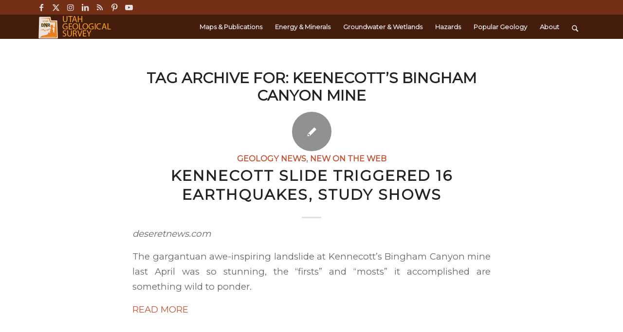

--- FILE ---
content_type: text/html; charset=UTF-8
request_url: https://geology.utah.gov/tag/keenecotts-bingham-canyon-mine/
body_size: 129266
content:
<!DOCTYPE html>
<html lang="en-US" class="html_stretched responsive av-preloader-disabled  html_header_top html_logo_left html_main_nav_header html_menu_right html_custom html_header_sticky html_header_shrinking_disabled html_header_topbar_active html_mobile_menu_tablet html_header_searchicon html_content_align_center html_header_unstick_top html_header_stretch_disabled html_minimal_header html_elegant-blog html_av-submenu-hidden html_av-submenu-display-click html_av-overlay-side html_av-overlay-side-classic html_av-submenu-noclone html_entry_id_4408 av-cookies-no-cookie-consent av-no-preview av-default-lightbox html_text_menu_active av-mobile-menu-switch-default">
<head>
<meta charset="UTF-8" />


<!-- mobile setting -->
<meta name="viewport" content="width=device-width, initial-scale=1">

<!-- Scripts/CSS and wp_head hook -->
<meta name='robots' content='index, follow, max-image-preview:large, max-snippet:-1, max-video-preview:-1' />
	<style>img:is([sizes="auto" i], [sizes^="auto," i]) { contain-intrinsic-size: 3000px 1500px }</style>
	
	<!-- This site is optimized with the Yoast SEO plugin v25.7 - https://yoast.com/wordpress/plugins/seo/ -->
	<title>Keenecott&#039;s Bingham Canyon mine Archives - Utah Geological Survey</title>
	<link rel="canonical" href="https://geology.utah.gov/tag/keenecotts-bingham-canyon-mine/" />
	<meta property="og:locale" content="en_US" />
	<meta property="og:type" content="article" />
	<meta property="og:title" content="Keenecott&#039;s Bingham Canyon mine Archives - Utah Geological Survey" />
	<meta property="og:url" content="https://geology.utah.gov/tag/keenecotts-bingham-canyon-mine/" />
	<meta property="og:site_name" content="Utah Geological Survey" />
	<script type="application/ld+json" class="yoast-schema-graph">{"@context":"https://schema.org","@graph":[{"@type":"CollectionPage","@id":"https://geology.utah.gov/tag/keenecotts-bingham-canyon-mine/","url":"https://geology.utah.gov/tag/keenecotts-bingham-canyon-mine/","name":"Keenecott's Bingham Canyon mine Archives - Utah Geological Survey","isPartOf":{"@id":"https://geology.utah.gov/#website"},"breadcrumb":{"@id":"https://geology.utah.gov/tag/keenecotts-bingham-canyon-mine/#breadcrumb"},"inLanguage":"en-US"},{"@type":"BreadcrumbList","@id":"https://geology.utah.gov/tag/keenecotts-bingham-canyon-mine/#breadcrumb","itemListElement":[{"@type":"ListItem","position":1,"name":"Home","item":"https://geology.utah.gov/index-2/"},{"@type":"ListItem","position":2,"name":"Keenecott's Bingham Canyon mine"}]},{"@type":"WebSite","@id":"https://geology.utah.gov/#website","url":"https://geology.utah.gov/","name":"Utah Geological Survey","description":"Keeping Utah informed with geologic data","publisher":{"@id":"https://geology.utah.gov/#organization"},"potentialAction":[{"@type":"SearchAction","target":{"@type":"EntryPoint","urlTemplate":"https://geology.utah.gov/?s={search_term_string}"},"query-input":{"@type":"PropertyValueSpecification","valueRequired":true,"valueName":"search_term_string"}}],"inLanguage":"en-US"},{"@type":"Organization","@id":"https://geology.utah.gov/#organization","name":"Utah Geological Survey","url":"https://geology.utah.gov/","logo":{"@type":"ImageObject","inLanguage":"en-US","@id":"https://geology.utah.gov/#/schema/logo/image/","url":"https://geology.utah.gov/wp-content/uploads/UGS-logo-transparent-BG-1-e1565102134438.png","contentUrl":"https://geology.utah.gov/wp-content/uploads/UGS-logo-transparent-BG-1-e1565102134438.png","width":253,"height":316,"caption":"Utah Geological Survey"},"image":{"@id":"https://geology.utah.gov/#/schema/logo/image/"},"sameAs":["https://www.facebook.com/UTGeologicalSurvey","https://x.com/utahgeological","https://www.instagram.com/utahgeologicalsurvey/","http://www.linkedin.com/company/utah-geological-survey","http://www.youtube.com/user/utahgeologicsurvey"]}]}</script>
	<!-- / Yoast SEO plugin. -->


<link rel='dns-prefetch' href='//stats.wp.com' />
<link rel='dns-prefetch' href='//cdn.jsdelivr.net' />
<link rel='dns-prefetch' href='//v0.wordpress.com' />
<link rel="alternate" type="application/rss+xml" title="Utah Geological Survey &raquo; Feed" href="https://geology.utah.gov/feed/" />
<link rel="alternate" type="application/rss+xml" title="Utah Geological Survey &raquo; Comments Feed" href="https://geology.utah.gov/comments/feed/" />
<link rel="alternate" type="application/rss+xml" title="Utah Geological Survey &raquo; Keenecott&#039;s Bingham Canyon mine Tag Feed" href="https://geology.utah.gov/tag/keenecotts-bingham-canyon-mine/feed/" />
<script type="text/javascript">
/* <![CDATA[ */
window._wpemojiSettings = {"baseUrl":"https:\/\/s.w.org\/images\/core\/emoji\/16.0.1\/72x72\/","ext":".png","svgUrl":"https:\/\/s.w.org\/images\/core\/emoji\/16.0.1\/svg\/","svgExt":".svg","source":{"concatemoji":"https:\/\/geology.utah.gov\/wp-includes\/js\/wp-emoji-release.min.js?ver=6.8.3"}};
/*! This file is auto-generated */
!function(s,n){var o,i,e;function c(e){try{var t={supportTests:e,timestamp:(new Date).valueOf()};sessionStorage.setItem(o,JSON.stringify(t))}catch(e){}}function p(e,t,n){e.clearRect(0,0,e.canvas.width,e.canvas.height),e.fillText(t,0,0);var t=new Uint32Array(e.getImageData(0,0,e.canvas.width,e.canvas.height).data),a=(e.clearRect(0,0,e.canvas.width,e.canvas.height),e.fillText(n,0,0),new Uint32Array(e.getImageData(0,0,e.canvas.width,e.canvas.height).data));return t.every(function(e,t){return e===a[t]})}function u(e,t){e.clearRect(0,0,e.canvas.width,e.canvas.height),e.fillText(t,0,0);for(var n=e.getImageData(16,16,1,1),a=0;a<n.data.length;a++)if(0!==n.data[a])return!1;return!0}function f(e,t,n,a){switch(t){case"flag":return n(e,"\ud83c\udff3\ufe0f\u200d\u26a7\ufe0f","\ud83c\udff3\ufe0f\u200b\u26a7\ufe0f")?!1:!n(e,"\ud83c\udde8\ud83c\uddf6","\ud83c\udde8\u200b\ud83c\uddf6")&&!n(e,"\ud83c\udff4\udb40\udc67\udb40\udc62\udb40\udc65\udb40\udc6e\udb40\udc67\udb40\udc7f","\ud83c\udff4\u200b\udb40\udc67\u200b\udb40\udc62\u200b\udb40\udc65\u200b\udb40\udc6e\u200b\udb40\udc67\u200b\udb40\udc7f");case"emoji":return!a(e,"\ud83e\udedf")}return!1}function g(e,t,n,a){var r="undefined"!=typeof WorkerGlobalScope&&self instanceof WorkerGlobalScope?new OffscreenCanvas(300,150):s.createElement("canvas"),o=r.getContext("2d",{willReadFrequently:!0}),i=(o.textBaseline="top",o.font="600 32px Arial",{});return e.forEach(function(e){i[e]=t(o,e,n,a)}),i}function t(e){var t=s.createElement("script");t.src=e,t.defer=!0,s.head.appendChild(t)}"undefined"!=typeof Promise&&(o="wpEmojiSettingsSupports",i=["flag","emoji"],n.supports={everything:!0,everythingExceptFlag:!0},e=new Promise(function(e){s.addEventListener("DOMContentLoaded",e,{once:!0})}),new Promise(function(t){var n=function(){try{var e=JSON.parse(sessionStorage.getItem(o));if("object"==typeof e&&"number"==typeof e.timestamp&&(new Date).valueOf()<e.timestamp+604800&&"object"==typeof e.supportTests)return e.supportTests}catch(e){}return null}();if(!n){if("undefined"!=typeof Worker&&"undefined"!=typeof OffscreenCanvas&&"undefined"!=typeof URL&&URL.createObjectURL&&"undefined"!=typeof Blob)try{var e="postMessage("+g.toString()+"("+[JSON.stringify(i),f.toString(),p.toString(),u.toString()].join(",")+"));",a=new Blob([e],{type:"text/javascript"}),r=new Worker(URL.createObjectURL(a),{name:"wpTestEmojiSupports"});return void(r.onmessage=function(e){c(n=e.data),r.terminate(),t(n)})}catch(e){}c(n=g(i,f,p,u))}t(n)}).then(function(e){for(var t in e)n.supports[t]=e[t],n.supports.everything=n.supports.everything&&n.supports[t],"flag"!==t&&(n.supports.everythingExceptFlag=n.supports.everythingExceptFlag&&n.supports[t]);n.supports.everythingExceptFlag=n.supports.everythingExceptFlag&&!n.supports.flag,n.DOMReady=!1,n.readyCallback=function(){n.DOMReady=!0}}).then(function(){return e}).then(function(){var e;n.supports.everything||(n.readyCallback(),(e=n.source||{}).concatemoji?t(e.concatemoji):e.wpemoji&&e.twemoji&&(t(e.twemoji),t(e.wpemoji)))}))}((window,document),window._wpemojiSettings);
/* ]]> */
</script>
<link rel='stylesheet' id='avia-grid-css' href='https://geology.utah.gov/wp-content/themes/enfold/css/grid.css?ver=7.1.2' type='text/css' media='all' />
<link rel='stylesheet' id='avia-base-css' href='https://geology.utah.gov/wp-content/themes/enfold/css/base.css?ver=7.1.2' type='text/css' media='all' />
<link rel='stylesheet' id='avia-layout-css' href='https://geology.utah.gov/wp-content/themes/enfold/css/layout.css?ver=7.1.2' type='text/css' media='all' />
<link rel='stylesheet' id='avia-module-blog-css' href='https://geology.utah.gov/wp-content/themes/enfold/config-templatebuilder/avia-shortcodes/blog/blog.css?ver=7.1.2' type='text/css' media='all' />
<link rel='stylesheet' id='avia-module-postslider-css' href='https://geology.utah.gov/wp-content/themes/enfold/config-templatebuilder/avia-shortcodes/postslider/postslider.css?ver=7.1.2' type='text/css' media='all' />
<link rel='stylesheet' id='avia-module-button-css' href='https://geology.utah.gov/wp-content/themes/enfold/config-templatebuilder/avia-shortcodes/buttons/buttons.css?ver=7.1.2' type='text/css' media='all' />
<link rel='stylesheet' id='avia-module-buttonrow-css' href='https://geology.utah.gov/wp-content/themes/enfold/config-templatebuilder/avia-shortcodes/buttonrow/buttonrow.css?ver=7.1.2' type='text/css' media='all' />
<link rel='stylesheet' id='avia-module-button-fullwidth-css' href='https://geology.utah.gov/wp-content/themes/enfold/config-templatebuilder/avia-shortcodes/buttons_fullwidth/buttons_fullwidth.css?ver=7.1.2' type='text/css' media='all' />
<link rel='stylesheet' id='avia-module-catalogue-css' href='https://geology.utah.gov/wp-content/themes/enfold/config-templatebuilder/avia-shortcodes/catalogue/catalogue.css?ver=7.1.2' type='text/css' media='all' />
<link rel='stylesheet' id='avia-module-comments-css' href='https://geology.utah.gov/wp-content/themes/enfold/config-templatebuilder/avia-shortcodes/comments/comments.css?ver=7.1.2' type='text/css' media='all' />
<link rel='stylesheet' id='avia-module-slideshow-css' href='https://geology.utah.gov/wp-content/themes/enfold/config-templatebuilder/avia-shortcodes/slideshow/slideshow.css?ver=7.1.2' type='text/css' media='all' />
<link rel='stylesheet' id='avia-module-slideshow-contentpartner-css' href='https://geology.utah.gov/wp-content/themes/enfold/config-templatebuilder/avia-shortcodes/contentslider/contentslider.css?ver=7.1.2' type='text/css' media='all' />
<link rel='stylesheet' id='avia-module-gallery-css' href='https://geology.utah.gov/wp-content/themes/enfold/config-templatebuilder/avia-shortcodes/gallery/gallery.css?ver=7.1.2' type='text/css' media='all' />
<link rel='stylesheet' id='avia-module-gallery-hor-css' href='https://geology.utah.gov/wp-content/themes/enfold/config-templatebuilder/avia-shortcodes/gallery_horizontal/gallery_horizontal.css?ver=7.1.2' type='text/css' media='all' />
<link rel='stylesheet' id='avia-module-gridrow-css' href='https://geology.utah.gov/wp-content/themes/enfold/config-templatebuilder/avia-shortcodes/grid_row/grid_row.css?ver=7.1.2' type='text/css' media='all' />
<link rel='stylesheet' id='avia-module-heading-css' href='https://geology.utah.gov/wp-content/themes/enfold/config-templatebuilder/avia-shortcodes/heading/heading.css?ver=7.1.2' type='text/css' media='all' />
<link rel='stylesheet' id='avia-module-hr-css' href='https://geology.utah.gov/wp-content/themes/enfold/config-templatebuilder/avia-shortcodes/hr/hr.css?ver=7.1.2' type='text/css' media='all' />
<link rel='stylesheet' id='avia-module-icon-css' href='https://geology.utah.gov/wp-content/themes/enfold/config-templatebuilder/avia-shortcodes/icon/icon.css?ver=7.1.2' type='text/css' media='all' />
<link rel='stylesheet' id='avia-module-iconbox-css' href='https://geology.utah.gov/wp-content/themes/enfold/config-templatebuilder/avia-shortcodes/iconbox/iconbox.css?ver=7.1.2' type='text/css' media='all' />
<link rel='stylesheet' id='avia-module-icongrid-css' href='https://geology.utah.gov/wp-content/themes/enfold/config-templatebuilder/avia-shortcodes/icongrid/icongrid.css?ver=7.1.2' type='text/css' media='all' />
<link rel='stylesheet' id='avia-module-iconlist-css' href='https://geology.utah.gov/wp-content/themes/enfold/config-templatebuilder/avia-shortcodes/iconlist/iconlist.css?ver=7.1.2' type='text/css' media='all' />
<link rel='stylesheet' id='avia-module-image-css' href='https://geology.utah.gov/wp-content/themes/enfold/config-templatebuilder/avia-shortcodes/image/image.css?ver=7.1.2' type='text/css' media='all' />
<link rel='stylesheet' id='avia-module-magazine-css' href='https://geology.utah.gov/wp-content/themes/enfold/config-templatebuilder/avia-shortcodes/magazine/magazine.css?ver=7.1.2' type='text/css' media='all' />
<link rel='stylesheet' id='avia-module-masonry-css' href='https://geology.utah.gov/wp-content/themes/enfold/config-templatebuilder/avia-shortcodes/masonry_entries/masonry_entries.css?ver=7.1.2' type='text/css' media='all' />
<link rel='stylesheet' id='avia-siteloader-css' href='https://geology.utah.gov/wp-content/themes/enfold/css/avia-snippet-site-preloader.css?ver=7.1.2' type='text/css' media='all' />
<link rel='stylesheet' id='avia-module-menu-css' href='https://geology.utah.gov/wp-content/themes/enfold/config-templatebuilder/avia-shortcodes/menu/menu.css?ver=7.1.2' type='text/css' media='all' />
<link rel='stylesheet' id='avia-module-portfolio-css' href='https://geology.utah.gov/wp-content/themes/enfold/config-templatebuilder/avia-shortcodes/portfolio/portfolio.css?ver=7.1.2' type='text/css' media='all' />
<link rel='stylesheet' id='avia-module-promobox-css' href='https://geology.utah.gov/wp-content/themes/enfold/config-templatebuilder/avia-shortcodes/promobox/promobox.css?ver=7.1.2' type='text/css' media='all' />
<link rel='stylesheet' id='avia-sc-search-css' href='https://geology.utah.gov/wp-content/themes/enfold/config-templatebuilder/avia-shortcodes/search/search.css?ver=7.1.2' type='text/css' media='all' />
<link rel='stylesheet' id='avia-module-slideshow-accordion-css' href='https://geology.utah.gov/wp-content/themes/enfold/config-templatebuilder/avia-shortcodes/slideshow_accordion/slideshow_accordion.css?ver=7.1.2' type='text/css' media='all' />
<link rel='stylesheet' id='avia-module-slideshow-fullsize-css' href='https://geology.utah.gov/wp-content/themes/enfold/config-templatebuilder/avia-shortcodes/slideshow_fullsize/slideshow_fullsize.css?ver=7.1.2' type='text/css' media='all' />
<link rel='stylesheet' id='avia-module-slideshow-ls-css' href='https://geology.utah.gov/wp-content/themes/enfold/config-templatebuilder/avia-shortcodes/slideshow_layerslider/slideshow_layerslider.css?ver=7.1.2' type='text/css' media='all' />
<link rel='stylesheet' id='avia-module-social-css' href='https://geology.utah.gov/wp-content/themes/enfold/config-templatebuilder/avia-shortcodes/social_share/social_share.css?ver=7.1.2' type='text/css' media='all' />
<link rel='stylesheet' id='avia-module-tabsection-css' href='https://geology.utah.gov/wp-content/themes/enfold/config-templatebuilder/avia-shortcodes/tab_section/tab_section.css?ver=7.1.2' type='text/css' media='all' />
<link rel='stylesheet' id='avia-module-table-css' href='https://geology.utah.gov/wp-content/themes/enfold/config-templatebuilder/avia-shortcodes/table/table.css?ver=7.1.2' type='text/css' media='all' />
<link rel='stylesheet' id='avia-module-tabs-css' href='https://geology.utah.gov/wp-content/themes/enfold/config-templatebuilder/avia-shortcodes/tabs/tabs.css?ver=7.1.2' type='text/css' media='all' />
<link rel='stylesheet' id='avia-module-team-css' href='https://geology.utah.gov/wp-content/themes/enfold/config-templatebuilder/avia-shortcodes/team/team.css?ver=7.1.2' type='text/css' media='all' />
<link rel='stylesheet' id='avia-module-testimonials-css' href='https://geology.utah.gov/wp-content/themes/enfold/config-templatebuilder/avia-shortcodes/testimonials/testimonials.css?ver=7.1.2' type='text/css' media='all' />
<link rel='stylesheet' id='avia-module-timeline-css' href='https://geology.utah.gov/wp-content/themes/enfold/config-templatebuilder/avia-shortcodes/timeline/timeline.css?ver=7.1.2' type='text/css' media='all' />
<link rel='stylesheet' id='avia-module-toggles-css' href='https://geology.utah.gov/wp-content/themes/enfold/config-templatebuilder/avia-shortcodes/toggles/toggles.css?ver=7.1.2' type='text/css' media='all' />
<link rel='stylesheet' id='avia-module-video-css' href='https://geology.utah.gov/wp-content/themes/enfold/config-templatebuilder/avia-shortcodes/video/video.css?ver=7.1.2' type='text/css' media='all' />
<style id='wp-emoji-styles-inline-css' type='text/css'>

	img.wp-smiley, img.emoji {
		display: inline !important;
		border: none !important;
		box-shadow: none !important;
		height: 1em !important;
		width: 1em !important;
		margin: 0 0.07em !important;
		vertical-align: -0.1em !important;
		background: none !important;
		padding: 0 !important;
	}
</style>
<link rel='stylesheet' id='wp-block-library-css' href='https://geology.utah.gov/wp-includes/css/dist/block-library/style.min.css?ver=6.8.3' type='text/css' media='all' />
<style id='jetpack-sharing-buttons-style-inline-css' type='text/css'>
.jetpack-sharing-buttons__services-list{display:flex;flex-direction:row;flex-wrap:wrap;gap:0;list-style-type:none;margin:5px;padding:0}.jetpack-sharing-buttons__services-list.has-small-icon-size{font-size:12px}.jetpack-sharing-buttons__services-list.has-normal-icon-size{font-size:16px}.jetpack-sharing-buttons__services-list.has-large-icon-size{font-size:24px}.jetpack-sharing-buttons__services-list.has-huge-icon-size{font-size:36px}@media print{.jetpack-sharing-buttons__services-list{display:none!important}}.editor-styles-wrapper .wp-block-jetpack-sharing-buttons{gap:0;padding-inline-start:0}ul.jetpack-sharing-buttons__services-list.has-background{padding:1.25em 2.375em}
</style>
<style id='global-styles-inline-css' type='text/css'>
:root{--wp--preset--aspect-ratio--square: 1;--wp--preset--aspect-ratio--4-3: 4/3;--wp--preset--aspect-ratio--3-4: 3/4;--wp--preset--aspect-ratio--3-2: 3/2;--wp--preset--aspect-ratio--2-3: 2/3;--wp--preset--aspect-ratio--16-9: 16/9;--wp--preset--aspect-ratio--9-16: 9/16;--wp--preset--color--black: #000000;--wp--preset--color--cyan-bluish-gray: #abb8c3;--wp--preset--color--white: #ffffff;--wp--preset--color--pale-pink: #f78da7;--wp--preset--color--vivid-red: #cf2e2e;--wp--preset--color--luminous-vivid-orange: #ff6900;--wp--preset--color--luminous-vivid-amber: #fcb900;--wp--preset--color--light-green-cyan: #7bdcb5;--wp--preset--color--vivid-green-cyan: #00d084;--wp--preset--color--pale-cyan-blue: #8ed1fc;--wp--preset--color--vivid-cyan-blue: #0693e3;--wp--preset--color--vivid-purple: #9b51e0;--wp--preset--color--metallic-red: #b02b2c;--wp--preset--color--maximum-yellow-red: #edae44;--wp--preset--color--yellow-sun: #eeee22;--wp--preset--color--palm-leaf: #83a846;--wp--preset--color--aero: #7bb0e7;--wp--preset--color--old-lavender: #745f7e;--wp--preset--color--steel-teal: #5f8789;--wp--preset--color--raspberry-pink: #d65799;--wp--preset--color--medium-turquoise: #4ecac2;--wp--preset--gradient--vivid-cyan-blue-to-vivid-purple: linear-gradient(135deg,rgba(6,147,227,1) 0%,rgb(155,81,224) 100%);--wp--preset--gradient--light-green-cyan-to-vivid-green-cyan: linear-gradient(135deg,rgb(122,220,180) 0%,rgb(0,208,130) 100%);--wp--preset--gradient--luminous-vivid-amber-to-luminous-vivid-orange: linear-gradient(135deg,rgba(252,185,0,1) 0%,rgba(255,105,0,1) 100%);--wp--preset--gradient--luminous-vivid-orange-to-vivid-red: linear-gradient(135deg,rgba(255,105,0,1) 0%,rgb(207,46,46) 100%);--wp--preset--gradient--very-light-gray-to-cyan-bluish-gray: linear-gradient(135deg,rgb(238,238,238) 0%,rgb(169,184,195) 100%);--wp--preset--gradient--cool-to-warm-spectrum: linear-gradient(135deg,rgb(74,234,220) 0%,rgb(151,120,209) 20%,rgb(207,42,186) 40%,rgb(238,44,130) 60%,rgb(251,105,98) 80%,rgb(254,248,76) 100%);--wp--preset--gradient--blush-light-purple: linear-gradient(135deg,rgb(255,206,236) 0%,rgb(152,150,240) 100%);--wp--preset--gradient--blush-bordeaux: linear-gradient(135deg,rgb(254,205,165) 0%,rgb(254,45,45) 50%,rgb(107,0,62) 100%);--wp--preset--gradient--luminous-dusk: linear-gradient(135deg,rgb(255,203,112) 0%,rgb(199,81,192) 50%,rgb(65,88,208) 100%);--wp--preset--gradient--pale-ocean: linear-gradient(135deg,rgb(255,245,203) 0%,rgb(182,227,212) 50%,rgb(51,167,181) 100%);--wp--preset--gradient--electric-grass: linear-gradient(135deg,rgb(202,248,128) 0%,rgb(113,206,126) 100%);--wp--preset--gradient--midnight: linear-gradient(135deg,rgb(2,3,129) 0%,rgb(40,116,252) 100%);--wp--preset--font-size--small: 1rem;--wp--preset--font-size--medium: 1.125rem;--wp--preset--font-size--large: 1.75rem;--wp--preset--font-size--x-large: clamp(1.75rem, 3vw, 2.25rem);--wp--preset--spacing--20: 0.44rem;--wp--preset--spacing--30: 0.67rem;--wp--preset--spacing--40: 1rem;--wp--preset--spacing--50: 1.5rem;--wp--preset--spacing--60: 2.25rem;--wp--preset--spacing--70: 3.38rem;--wp--preset--spacing--80: 5.06rem;--wp--preset--shadow--natural: 6px 6px 9px rgba(0, 0, 0, 0.2);--wp--preset--shadow--deep: 12px 12px 50px rgba(0, 0, 0, 0.4);--wp--preset--shadow--sharp: 6px 6px 0px rgba(0, 0, 0, 0.2);--wp--preset--shadow--outlined: 6px 6px 0px -3px rgba(255, 255, 255, 1), 6px 6px rgba(0, 0, 0, 1);--wp--preset--shadow--crisp: 6px 6px 0px rgba(0, 0, 0, 1);}:root { --wp--style--global--content-size: 800px;--wp--style--global--wide-size: 1130px; }:where(body) { margin: 0; }.wp-site-blocks > .alignleft { float: left; margin-right: 2em; }.wp-site-blocks > .alignright { float: right; margin-left: 2em; }.wp-site-blocks > .aligncenter { justify-content: center; margin-left: auto; margin-right: auto; }:where(.is-layout-flex){gap: 0.5em;}:where(.is-layout-grid){gap: 0.5em;}.is-layout-flow > .alignleft{float: left;margin-inline-start: 0;margin-inline-end: 2em;}.is-layout-flow > .alignright{float: right;margin-inline-start: 2em;margin-inline-end: 0;}.is-layout-flow > .aligncenter{margin-left: auto !important;margin-right: auto !important;}.is-layout-constrained > .alignleft{float: left;margin-inline-start: 0;margin-inline-end: 2em;}.is-layout-constrained > .alignright{float: right;margin-inline-start: 2em;margin-inline-end: 0;}.is-layout-constrained > .aligncenter{margin-left: auto !important;margin-right: auto !important;}.is-layout-constrained > :where(:not(.alignleft):not(.alignright):not(.alignfull)){max-width: var(--wp--style--global--content-size);margin-left: auto !important;margin-right: auto !important;}.is-layout-constrained > .alignwide{max-width: var(--wp--style--global--wide-size);}body .is-layout-flex{display: flex;}.is-layout-flex{flex-wrap: wrap;align-items: center;}.is-layout-flex > :is(*, div){margin: 0;}body .is-layout-grid{display: grid;}.is-layout-grid > :is(*, div){margin: 0;}body{padding-top: 0px;padding-right: 0px;padding-bottom: 0px;padding-left: 0px;}a:where(:not(.wp-element-button)){text-decoration: underline;}:root :where(.wp-element-button, .wp-block-button__link){background-color: #32373c;border-width: 0;color: #fff;font-family: inherit;font-size: inherit;line-height: inherit;padding: calc(0.667em + 2px) calc(1.333em + 2px);text-decoration: none;}.has-black-color{color: var(--wp--preset--color--black) !important;}.has-cyan-bluish-gray-color{color: var(--wp--preset--color--cyan-bluish-gray) !important;}.has-white-color{color: var(--wp--preset--color--white) !important;}.has-pale-pink-color{color: var(--wp--preset--color--pale-pink) !important;}.has-vivid-red-color{color: var(--wp--preset--color--vivid-red) !important;}.has-luminous-vivid-orange-color{color: var(--wp--preset--color--luminous-vivid-orange) !important;}.has-luminous-vivid-amber-color{color: var(--wp--preset--color--luminous-vivid-amber) !important;}.has-light-green-cyan-color{color: var(--wp--preset--color--light-green-cyan) !important;}.has-vivid-green-cyan-color{color: var(--wp--preset--color--vivid-green-cyan) !important;}.has-pale-cyan-blue-color{color: var(--wp--preset--color--pale-cyan-blue) !important;}.has-vivid-cyan-blue-color{color: var(--wp--preset--color--vivid-cyan-blue) !important;}.has-vivid-purple-color{color: var(--wp--preset--color--vivid-purple) !important;}.has-metallic-red-color{color: var(--wp--preset--color--metallic-red) !important;}.has-maximum-yellow-red-color{color: var(--wp--preset--color--maximum-yellow-red) !important;}.has-yellow-sun-color{color: var(--wp--preset--color--yellow-sun) !important;}.has-palm-leaf-color{color: var(--wp--preset--color--palm-leaf) !important;}.has-aero-color{color: var(--wp--preset--color--aero) !important;}.has-old-lavender-color{color: var(--wp--preset--color--old-lavender) !important;}.has-steel-teal-color{color: var(--wp--preset--color--steel-teal) !important;}.has-raspberry-pink-color{color: var(--wp--preset--color--raspberry-pink) !important;}.has-medium-turquoise-color{color: var(--wp--preset--color--medium-turquoise) !important;}.has-black-background-color{background-color: var(--wp--preset--color--black) !important;}.has-cyan-bluish-gray-background-color{background-color: var(--wp--preset--color--cyan-bluish-gray) !important;}.has-white-background-color{background-color: var(--wp--preset--color--white) !important;}.has-pale-pink-background-color{background-color: var(--wp--preset--color--pale-pink) !important;}.has-vivid-red-background-color{background-color: var(--wp--preset--color--vivid-red) !important;}.has-luminous-vivid-orange-background-color{background-color: var(--wp--preset--color--luminous-vivid-orange) !important;}.has-luminous-vivid-amber-background-color{background-color: var(--wp--preset--color--luminous-vivid-amber) !important;}.has-light-green-cyan-background-color{background-color: var(--wp--preset--color--light-green-cyan) !important;}.has-vivid-green-cyan-background-color{background-color: var(--wp--preset--color--vivid-green-cyan) !important;}.has-pale-cyan-blue-background-color{background-color: var(--wp--preset--color--pale-cyan-blue) !important;}.has-vivid-cyan-blue-background-color{background-color: var(--wp--preset--color--vivid-cyan-blue) !important;}.has-vivid-purple-background-color{background-color: var(--wp--preset--color--vivid-purple) !important;}.has-metallic-red-background-color{background-color: var(--wp--preset--color--metallic-red) !important;}.has-maximum-yellow-red-background-color{background-color: var(--wp--preset--color--maximum-yellow-red) !important;}.has-yellow-sun-background-color{background-color: var(--wp--preset--color--yellow-sun) !important;}.has-palm-leaf-background-color{background-color: var(--wp--preset--color--palm-leaf) !important;}.has-aero-background-color{background-color: var(--wp--preset--color--aero) !important;}.has-old-lavender-background-color{background-color: var(--wp--preset--color--old-lavender) !important;}.has-steel-teal-background-color{background-color: var(--wp--preset--color--steel-teal) !important;}.has-raspberry-pink-background-color{background-color: var(--wp--preset--color--raspberry-pink) !important;}.has-medium-turquoise-background-color{background-color: var(--wp--preset--color--medium-turquoise) !important;}.has-black-border-color{border-color: var(--wp--preset--color--black) !important;}.has-cyan-bluish-gray-border-color{border-color: var(--wp--preset--color--cyan-bluish-gray) !important;}.has-white-border-color{border-color: var(--wp--preset--color--white) !important;}.has-pale-pink-border-color{border-color: var(--wp--preset--color--pale-pink) !important;}.has-vivid-red-border-color{border-color: var(--wp--preset--color--vivid-red) !important;}.has-luminous-vivid-orange-border-color{border-color: var(--wp--preset--color--luminous-vivid-orange) !important;}.has-luminous-vivid-amber-border-color{border-color: var(--wp--preset--color--luminous-vivid-amber) !important;}.has-light-green-cyan-border-color{border-color: var(--wp--preset--color--light-green-cyan) !important;}.has-vivid-green-cyan-border-color{border-color: var(--wp--preset--color--vivid-green-cyan) !important;}.has-pale-cyan-blue-border-color{border-color: var(--wp--preset--color--pale-cyan-blue) !important;}.has-vivid-cyan-blue-border-color{border-color: var(--wp--preset--color--vivid-cyan-blue) !important;}.has-vivid-purple-border-color{border-color: var(--wp--preset--color--vivid-purple) !important;}.has-metallic-red-border-color{border-color: var(--wp--preset--color--metallic-red) !important;}.has-maximum-yellow-red-border-color{border-color: var(--wp--preset--color--maximum-yellow-red) !important;}.has-yellow-sun-border-color{border-color: var(--wp--preset--color--yellow-sun) !important;}.has-palm-leaf-border-color{border-color: var(--wp--preset--color--palm-leaf) !important;}.has-aero-border-color{border-color: var(--wp--preset--color--aero) !important;}.has-old-lavender-border-color{border-color: var(--wp--preset--color--old-lavender) !important;}.has-steel-teal-border-color{border-color: var(--wp--preset--color--steel-teal) !important;}.has-raspberry-pink-border-color{border-color: var(--wp--preset--color--raspberry-pink) !important;}.has-medium-turquoise-border-color{border-color: var(--wp--preset--color--medium-turquoise) !important;}.has-vivid-cyan-blue-to-vivid-purple-gradient-background{background: var(--wp--preset--gradient--vivid-cyan-blue-to-vivid-purple) !important;}.has-light-green-cyan-to-vivid-green-cyan-gradient-background{background: var(--wp--preset--gradient--light-green-cyan-to-vivid-green-cyan) !important;}.has-luminous-vivid-amber-to-luminous-vivid-orange-gradient-background{background: var(--wp--preset--gradient--luminous-vivid-amber-to-luminous-vivid-orange) !important;}.has-luminous-vivid-orange-to-vivid-red-gradient-background{background: var(--wp--preset--gradient--luminous-vivid-orange-to-vivid-red) !important;}.has-very-light-gray-to-cyan-bluish-gray-gradient-background{background: var(--wp--preset--gradient--very-light-gray-to-cyan-bluish-gray) !important;}.has-cool-to-warm-spectrum-gradient-background{background: var(--wp--preset--gradient--cool-to-warm-spectrum) !important;}.has-blush-light-purple-gradient-background{background: var(--wp--preset--gradient--blush-light-purple) !important;}.has-blush-bordeaux-gradient-background{background: var(--wp--preset--gradient--blush-bordeaux) !important;}.has-luminous-dusk-gradient-background{background: var(--wp--preset--gradient--luminous-dusk) !important;}.has-pale-ocean-gradient-background{background: var(--wp--preset--gradient--pale-ocean) !important;}.has-electric-grass-gradient-background{background: var(--wp--preset--gradient--electric-grass) !important;}.has-midnight-gradient-background{background: var(--wp--preset--gradient--midnight) !important;}.has-small-font-size{font-size: var(--wp--preset--font-size--small) !important;}.has-medium-font-size{font-size: var(--wp--preset--font-size--medium) !important;}.has-large-font-size{font-size: var(--wp--preset--font-size--large) !important;}.has-x-large-font-size{font-size: var(--wp--preset--font-size--x-large) !important;}
:where(.wp-block-post-template.is-layout-flex){gap: 1.25em;}:where(.wp-block-post-template.is-layout-grid){gap: 1.25em;}
:where(.wp-block-columns.is-layout-flex){gap: 2em;}:where(.wp-block-columns.is-layout-grid){gap: 2em;}
:root :where(.wp-block-pullquote){font-size: 1.5em;line-height: 1.6;}
</style>
<link rel='stylesheet' id='awsm-team-css-css' href='https://geology.utah.gov/wp-content/plugins/awsm-team-pro/css/team.min.css?ver=1.3.1' type='text/css' media='all' />
<link rel='stylesheet' id='ditty-news-ticker-font-css' href='https://geology.utah.gov/wp-content/plugins/ditty-news-ticker/legacy/inc/static/libs/fontastic/styles.css?ver=3.1.58' type='text/css' media='all' />
<link rel='stylesheet' id='ditty-news-ticker-css' href='https://geology.utah.gov/wp-content/plugins/ditty-news-ticker/legacy/inc/static/css/style.css?ver=3.1.58' type='text/css' media='all' />
<link rel='stylesheet' id='ditty-displays-css' href='https://geology.utah.gov/wp-content/plugins/ditty-news-ticker/build/dittyDisplays.css?ver=3.1.58' type='text/css' media='all' />
<link rel='stylesheet' id='ditty-fontawesome-css' href='https://geology.utah.gov/wp-content/plugins/ditty-news-ticker/includes/libs/fontawesome-6.4.0/css/all.css?ver=6.4.0' type='text/css' media='' />
<link rel='stylesheet' id='bootstrap4-css' href='https://cdn.jsdelivr.net/npm/bootstrap@4.5.3/dist/css/bootstrap.min.css?ver=6.8.3' type='text/css' media='all' />
<link rel='stylesheet' id='avia-scs-css' href='https://geology.utah.gov/wp-content/themes/enfold/css/shortcodes.css?ver=7.1.2' type='text/css' media='all' />
<link rel='stylesheet' id='avia-fold-unfold-css' href='https://geology.utah.gov/wp-content/themes/enfold/css/avia-snippet-fold-unfold.css?ver=7.1.2' type='text/css' media='all' />
<link rel='stylesheet' id='avia-popup-css-css' href='https://geology.utah.gov/wp-content/themes/enfold/js/aviapopup/magnific-popup.min.css?ver=7.1.2' type='text/css' media='screen' />
<link rel='stylesheet' id='avia-lightbox-css' href='https://geology.utah.gov/wp-content/themes/enfold/css/avia-snippet-lightbox.css?ver=7.1.2' type='text/css' media='screen' />
<link rel='stylesheet' id='avia-widget-css-css' href='https://geology.utah.gov/wp-content/themes/enfold/css/avia-snippet-widget.css?ver=7.1.2' type='text/css' media='screen' />
<link rel='stylesheet' id='avia-dynamic-css' href='https://geology.utah.gov/wp-content/uploads/dynamic_avia/ugs_-_enfold_theme.css?ver=69541f4a0b918' type='text/css' media='all' />
<link rel='stylesheet' id='avia-custom-css' href='https://geology.utah.gov/wp-content/themes/enfold/css/custom.css?ver=7.1.2' type='text/css' media='all' />
<link rel='stylesheet' id='avia-style-css' href='https://geology.utah.gov/wp-content/themes/enfold_child/style.css?ver=7.1.2' type='text/css' media='all' />
<link rel='stylesheet' id='jetpack-subscriptions-css' href='https://geology.utah.gov/wp-content/plugins/jetpack/_inc/build/subscriptions/subscriptions.min.css?ver=14.9.1' type='text/css' media='all' />
<script type="text/javascript" src="https://geology.utah.gov/wp-includes/js/jquery/jquery.min.js?ver=3.7.1" id="jquery-core-js"></script>
<script type="text/javascript" src="https://geology.utah.gov/wp-includes/js/jquery/jquery-migrate.min.js?ver=3.4.1" id="jquery-migrate-js"></script>
<script type="text/javascript" src="https://geology.utah.gov/wp-content/themes/enfold/js/avia-js.js?ver=7.1.2" id="avia-js-js"></script>
<script type="text/javascript" src="https://geology.utah.gov/wp-content/themes/enfold/js/avia-compat.js?ver=7.1.2" id="avia-compat-js"></script>
<link rel="https://api.w.org/" href="https://geology.utah.gov/wp-json/" /><link rel="alternate" title="JSON" type="application/json" href="https://geology.utah.gov/wp-json/wp/v2/tags/1165" /><link rel="EditURI" type="application/rsd+xml" title="RSD" href="https://geology.utah.gov/xmlrpc.php?rsd" />
<meta name="generator" content="WordPress 6.8.3" />
<!-- Google Tag Manager -->
<script>(function(w,d,s,l,i){w[l]=w[l]||[];w[l].push({'gtm.start':
new Date().getTime(),event:'gtm.js'});var f=d.getElementsByTagName(s)[0],
j=d.createElement(s),dl=l!='dataLayer'?'&l='+l:'';j.async=true;j.src=
'https://www.googletagmanager.com/gtm.js?id='+i+dl;f.parentNode.insertBefore(j,f);
})(window,document,'script','dataLayer','GTM-M7CNXDK');</script>
<!-- End Google Tag Manager -->

<!--BEGIN QUALTRICS WEBSITE FEEDBACK SNIPPET-->

<script type='text/javascript'>

(function(){var g=function(e,h,f,g){

this.get=function(a){for(var a=a+"=",c=document.cookie.split(";"),b=0,e=c.length;b<e;b++){for(var d=c[b];" "==d.charAt(0);)d=d.substring(1,d.length);if(0==d.indexOf(a))return d.substring(a.length,d.length)}return null};

this.set=function(a,c){var b="",b=new Date;b.setTime(b.getTime()+6048E5);b="; expires="+b.toGMTString();document.cookie=a+"="+c+b+"; path=/; "};

this.check=function(){var a=this.get(f);if(a)a=a.split(":");else if(100!=e)"v"==h&&(e=Math.random()>=e/100?0:100),a=[h,e,0],this.set(f,a.join(":"));else return!0;var c=a[1];if(100==c)return!0;switch(a[0]){case "v":return!1;case "r":return c=a[2]%Math.floor(100/c),a[2]++,this.set(f,a.join(":")),!c}return!0};

this.go=function(){if(this.check()){var a=document.createElement("script");a.type="text/javascript";a.src=g;document.body&&document.body.appendChild(a)}};

this.start=function(){var t=this;"complete"!==document.readyState?window.addEventListener?window.addEventListener("load",function(){t.go()},!1):window.attachEvent&&window.attachEvent("onload",function(){t.go()}):t.go()};};

try{(new g(100,"r","QSI_S_ZN_bPzG8VFyVvBeKxw","https://znbpzg8vfyvvbekxw-utconcierge.siteintercept.qualtrics.com/SIE/?Q_ZID=ZN_bPzG8VFyVvBeKxw")).start()}catch(i){}})();

</script><div id='ZN_bPzG8VFyVvBeKxw'><!--DO NOT REMOVE-CONTENTS PLACED HERE--></div>

<!--END WEBSITE FEEDBACK SNIPPET-->
	<style>img#wpstats{display:none}</style>
		

<!--[if lt IE 9]><script src="https://geology.utah.gov/wp-content/themes/enfold/js/html5shiv.js"></script><![endif]--><link rel="profile" href="https://gmpg.org/xfn/11" />
<link rel="alternate" type="application/rss+xml" title="Utah Geological Survey RSS2 Feed" href="https://geology.utah.gov/feed/" />
<link rel="pingback" href="https://geology.utah.gov/xmlrpc.php" />

<style type='text/css' media='screen'>
 #top #header_main > .container, #top #header_main > .container .main_menu  .av-main-nav > li > a, #top #header_main #menu-item-shop .cart_dropdown_link{ height:50px; line-height: 50px; }
 .html_top_nav_header .av-logo-container{ height:50px;  }
 .html_header_top.html_header_sticky #top #wrap_all #main{ padding-top:78px; } 
</style>
<style type="text/css">
		@font-face {font-family: 'entypo-fontello-enfold'; font-weight: normal; font-style: normal; font-display: auto;
		src: url('https://geology.utah.gov/wp-content/themes/enfold/config-templatebuilder/avia-template-builder/assets/fonts/entypo-fontello-enfold/entypo-fontello-enfold.woff2') format('woff2'),
		url('https://geology.utah.gov/wp-content/themes/enfold/config-templatebuilder/avia-template-builder/assets/fonts/entypo-fontello-enfold/entypo-fontello-enfold.woff') format('woff'),
		url('https://geology.utah.gov/wp-content/themes/enfold/config-templatebuilder/avia-template-builder/assets/fonts/entypo-fontello-enfold/entypo-fontello-enfold.ttf') format('truetype'),
		url('https://geology.utah.gov/wp-content/themes/enfold/config-templatebuilder/avia-template-builder/assets/fonts/entypo-fontello-enfold/entypo-fontello-enfold.svg#entypo-fontello-enfold') format('svg'),
		url('https://geology.utah.gov/wp-content/themes/enfold/config-templatebuilder/avia-template-builder/assets/fonts/entypo-fontello-enfold/entypo-fontello-enfold.eot'),
		url('https://geology.utah.gov/wp-content/themes/enfold/config-templatebuilder/avia-template-builder/assets/fonts/entypo-fontello-enfold/entypo-fontello-enfold.eot?#iefix') format('embedded-opentype');
		}

		#top .avia-font-entypo-fontello-enfold, body .avia-font-entypo-fontello-enfold, html body [data-av_iconfont='entypo-fontello-enfold']:before{ font-family: 'entypo-fontello-enfold'; }
		
		@font-face {font-family: 'entypo-fontello'; font-weight: normal; font-style: normal; font-display: auto;
		src: url('https://geology.utah.gov/wp-content/themes/enfold/config-templatebuilder/avia-template-builder/assets/fonts/entypo-fontello/entypo-fontello.woff2') format('woff2'),
		url('https://geology.utah.gov/wp-content/themes/enfold/config-templatebuilder/avia-template-builder/assets/fonts/entypo-fontello/entypo-fontello.woff') format('woff'),
		url('https://geology.utah.gov/wp-content/themes/enfold/config-templatebuilder/avia-template-builder/assets/fonts/entypo-fontello/entypo-fontello.ttf') format('truetype'),
		url('https://geology.utah.gov/wp-content/themes/enfold/config-templatebuilder/avia-template-builder/assets/fonts/entypo-fontello/entypo-fontello.svg#entypo-fontello') format('svg'),
		url('https://geology.utah.gov/wp-content/themes/enfold/config-templatebuilder/avia-template-builder/assets/fonts/entypo-fontello/entypo-fontello.eot'),
		url('https://geology.utah.gov/wp-content/themes/enfold/config-templatebuilder/avia-template-builder/assets/fonts/entypo-fontello/entypo-fontello.eot?#iefix') format('embedded-opentype');
		}

		#top .avia-font-entypo-fontello, body .avia-font-entypo-fontello, html body [data-av_iconfont='entypo-fontello']:before{ font-family: 'entypo-fontello'; }
		
		@font-face {font-family: 'geosights'; font-weight: normal; font-style: normal; font-display: auto;
		src: url('https://geology.utah.gov/wp-content/uploads/avia_fonts/geosights/geosights.woff2') format('woff2'),
		url('https://geology.utah.gov/wp-content/uploads/avia_fonts/geosights/geosights.woff') format('woff'),
		url('https://geology.utah.gov/wp-content/uploads/avia_fonts/geosights/geosights.ttf') format('truetype'),
		url('https://geology.utah.gov/wp-content/uploads/avia_fonts/geosights/geosights.svg#geosights') format('svg'),
		url('https://geology.utah.gov/wp-content/uploads/avia_fonts/geosights/geosights.eot'),
		url('https://geology.utah.gov/wp-content/uploads/avia_fonts/geosights/geosights.eot?#iefix') format('embedded-opentype');
		}

		#top .avia-font-geosights, body .avia-font-geosights, html body [data-av_iconfont='geosights']:before{ font-family: 'geosights'; }
		
		@font-face {font-family: 'font-awesome'; font-weight: normal; font-style: normal; font-display: auto;
		src: url('https://geology.utah.gov/wp-content/uploads/avia_fonts/font-awesome/font-awesome.woff2') format('woff2'),
		url('https://geology.utah.gov/wp-content/uploads/avia_fonts/font-awesome/font-awesome.woff') format('woff'),
		url('https://geology.utah.gov/wp-content/uploads/avia_fonts/font-awesome/font-awesome.ttf') format('truetype'),
		url('https://geology.utah.gov/wp-content/uploads/avia_fonts/font-awesome/font-awesome.svg#font-awesome') format('svg'),
		url('https://geology.utah.gov/wp-content/uploads/avia_fonts/font-awesome/font-awesome.eot'),
		url('https://geology.utah.gov/wp-content/uploads/avia_fonts/font-awesome/font-awesome.eot?#iefix') format('embedded-opentype');
		}

		#top .avia-font-font-awesome, body .avia-font-font-awesome, html body [data-av_iconfont='font-awesome']:before{ font-family: 'font-awesome'; }
		
		@font-face {font-family: 'hazards-web-icon'; font-weight: normal; font-style: normal; font-display: auto;
		src: url('https://geology.utah.gov/wp-content/uploads/avia_fonts/hazards-web-icon/hazards-web-icon.woff2') format('woff2'),
		url('https://geology.utah.gov/wp-content/uploads/avia_fonts/hazards-web-icon/hazards-web-icon.woff') format('woff'),
		url('https://geology.utah.gov/wp-content/uploads/avia_fonts/hazards-web-icon/hazards-web-icon.ttf') format('truetype'),
		url('https://geology.utah.gov/wp-content/uploads/avia_fonts/hazards-web-icon/hazards-web-icon.svg#hazards-web-icon') format('svg'),
		url('https://geology.utah.gov/wp-content/uploads/avia_fonts/hazards-web-icon/hazards-web-icon.eot'),
		url('https://geology.utah.gov/wp-content/uploads/avia_fonts/hazards-web-icon/hazards-web-icon.eot?#iefix') format('embedded-opentype');
		}

		#top .avia-font-hazards-web-icon, body .avia-font-hazards-web-icon, html body [data-av_iconfont='hazards-web-icon']:before{ font-family: 'hazards-web-icon'; }
		
		@font-face {font-family: 'new-web-icons'; font-weight: normal; font-style: normal; font-display: auto;
		src: url('https://geology.utah.gov/wp-content/uploads/avia_fonts/new-web-icons/new-web-icons.woff2') format('woff2'),
		url('https://geology.utah.gov/wp-content/uploads/avia_fonts/new-web-icons/new-web-icons.woff') format('woff'),
		url('https://geology.utah.gov/wp-content/uploads/avia_fonts/new-web-icons/new-web-icons.ttf') format('truetype'),
		url('https://geology.utah.gov/wp-content/uploads/avia_fonts/new-web-icons/new-web-icons.svg#new-web-icons') format('svg'),
		url('https://geology.utah.gov/wp-content/uploads/avia_fonts/new-web-icons/new-web-icons.eot'),
		url('https://geology.utah.gov/wp-content/uploads/avia_fonts/new-web-icons/new-web-icons.eot?#iefix') format('embedded-opentype');
		}

		#top .avia-font-new-web-icons, body .avia-font-new-web-icons, html body [data-av_iconfont='new-web-icons']:before{ font-family: 'new-web-icons'; }
		
		@font-face {font-family: 'fontello'; font-weight: normal; font-style: normal; font-display: auto;
		src: url('https://geology.utah.gov/wp-content/uploads/avia_fonts/fontello/fontello.woff2') format('woff2'),
		url('https://geology.utah.gov/wp-content/uploads/avia_fonts/fontello/fontello.woff') format('woff'),
		url('https://geology.utah.gov/wp-content/uploads/avia_fonts/fontello/fontello.ttf') format('truetype'),
		url('https://geology.utah.gov/wp-content/uploads/avia_fonts/fontello/fontello.svg#fontello') format('svg'),
		url('https://geology.utah.gov/wp-content/uploads/avia_fonts/fontello/fontello.eot'),
		url('https://geology.utah.gov/wp-content/uploads/avia_fonts/fontello/fontello.eot?#iefix') format('embedded-opentype');
		}

		#top .avia-font-fontello, body .avia-font-fontello, html body [data-av_iconfont='fontello']:before{ font-family: 'fontello'; }
		
		@font-face {font-family: 'hazards-opts'; font-weight: normal; font-style: normal; font-display: auto;
		src: url('https://geology.utah.gov/wp-content/uploads/avia_fonts/hazards-opts/hazards-opts.woff2') format('woff2'),
		url('https://geology.utah.gov/wp-content/uploads/avia_fonts/hazards-opts/hazards-opts.woff') format('woff'),
		url('https://geology.utah.gov/wp-content/uploads/avia_fonts/hazards-opts/hazards-opts.ttf') format('truetype'),
		url('https://geology.utah.gov/wp-content/uploads/avia_fonts/hazards-opts/hazards-opts.svg#hazards-opts') format('svg'),
		url('https://geology.utah.gov/wp-content/uploads/avia_fonts/hazards-opts/hazards-opts.eot'),
		url('https://geology.utah.gov/wp-content/uploads/avia_fonts/hazards-opts/hazards-opts.eot?#iefix') format('embedded-opentype');
		}

		#top .avia-font-hazards-opts, body .avia-font-hazards-opts, html body [data-av_iconfont='hazards-opts']:before{ font-family: 'hazards-opts'; }
		</style>

<!--
Debugging Info for Theme support: 

Theme: Enfold
Version: 7.1.2
Installed: enfold
AviaFramework Version: 5.6
AviaBuilder Version: 6.0
aviaElementManager Version: 1.0.1
- - - - - - - - - - -
ChildTheme: UGS - Enfold Theme
ChildTheme Version: 1.0.0
ChildTheme Installed: enfold

- - - - - - - - - - -
ML:512-PU:125-PLA:23
WP:6.8.3
Compress: CSS:disabled - JS:disabled
Updates: enabled - token has changed and not verified
PLAu:20
-->
</head>

<body id="top" class="archive tag tag-keenecotts-bingham-canyon-mine tag-1165 wp-theme-enfold wp-child-theme-enfold_child stretched rtl_columns av-curtain-numeric montserrat  has-dashicons avia-responsive-images-support" itemscope="itemscope" itemtype="https://schema.org/WebPage" >

	
	<div id='wrap_all'>

	
<header id='header' class='all_colors header_color dark_bg_color  av_header_top av_logo_left av_main_nav_header av_menu_right av_custom av_header_sticky av_header_shrinking_disabled av_header_stretch_disabled av_mobile_menu_tablet av_header_searchicon av_header_unstick_top av_minimal_header av_bottom_nav_disabled  av_header_border_disabled' aria-label="Header" data-av_shrink_factor='50' role="banner" itemscope="itemscope" itemtype="https://schema.org/WPHeader" >

		<div id='header_meta' class='container_wrap container_wrap_meta  av_icon_active_left av_extra_header_active av_entry_id_4408'>

			      <div class='container'>
			      <ul class='noLightbox social_bookmarks icon_count_7'><li class='social_bookmarks_facebook av-social-link-facebook social_icon_1 avia_social_iconfont'><a  target="_blank" aria-label="Link to Facebook" href='https://www.facebook.com/pages/Utah-Geological-Survey/251490738585' data-av_icon='' data-av_iconfont='entypo-fontello' title="Link to Facebook" desc="Link to Facebook" title='Link to Facebook'><span class='avia_hidden_link_text'>Link to Facebook</span></a></li><li class='social_bookmarks_twitter av-social-link-twitter social_icon_2 avia_social_iconfont'><a  target="_blank" aria-label="Link to X" href='https://x.com/utahgeological' data-av_icon='' data-av_iconfont='entypo-fontello' title="Link to X" desc="Link to X" title='Link to X'><span class='avia_hidden_link_text'>Link to X</span></a></li><li class='social_bookmarks_instagram av-social-link-instagram social_icon_3 avia_social_iconfont'><a  target="_blank" aria-label="Link to Instagram" href='https://www.instagram.com/utahgeologicalsurvey/' data-av_icon='' data-av_iconfont='entypo-fontello' title="Link to Instagram" desc="Link to Instagram" title='Link to Instagram'><span class='avia_hidden_link_text'>Link to Instagram</span></a></li><li class='social_bookmarks_linkedin av-social-link-linkedin social_icon_4 avia_social_iconfont'><a  target="_blank" aria-label="Link to LinkedIn" href='http://www.linkedin.com/company/utah-geological-survey' data-av_icon='' data-av_iconfont='entypo-fontello' title="Link to LinkedIn" desc="Link to LinkedIn" title='Link to LinkedIn'><span class='avia_hidden_link_text'>Link to LinkedIn</span></a></li><li class='social_bookmarks_rss av-social-link-rss social_icon_5 avia_social_iconfont'><a  target="_blank" aria-label="Link to Rss  this site" href='http://geology.utah.gov/blog/' data-av_icon='' data-av_iconfont='entypo-fontello' title="Link to Rss  this site" desc="Link to Rss  this site" title='Link to Rss  this site'><span class='avia_hidden_link_text'>Link to Rss  this site</span></a></li><li class='social_bookmarks_pinterest av-social-link-pinterest social_icon_6 avia_social_iconfont'><a  target="_blank" aria-label="Link to Pinterest" href='http://www.pinterest.com/utahgeological/' data-av_icon='' data-av_iconfont='entypo-fontello' title="Link to Pinterest" desc="Link to Pinterest" title='Link to Pinterest'><span class='avia_hidden_link_text'>Link to Pinterest</span></a></li><li class='social_bookmarks_youtube av-social-link-youtube social_icon_7 avia_social_iconfont'><a  target="_blank" aria-label="Link to Youtube" href='http://www.youtube.com/user/utahgeologicsurvey' data-av_icon='' data-av_iconfont='entypo-fontello' title="Link to Youtube" desc="Link to Youtube" title='Link to Youtube'><span class='avia_hidden_link_text'>Link to Youtube</span></a></li></ul>			      </div>
		</div>

		<div  id='header_main' class='container_wrap container_wrap_logo'>

        <div class='container av-logo-container'><div class='inner-container'><span class='logo avia-standard-logo'><a href='https://geology.utah.gov/' class='' aria-label='ugs-logo-large' title='ugs-logo-large'><img src="https://geology.utah.gov/wp-content/uploads/ugs-logo-large.png" srcset="https://geology.utah.gov/wp-content/uploads/ugs-logo-large.png 306w, https://geology.utah.gov/wp-content/uploads/ugs-logo-large-300x98.png 300w" sizes="(max-width: 306px) 100vw, 306px" height="100" width="300" alt='Utah Geological Survey' title='ugs-logo-large' /></a></span><nav class='main_menu' data-selectname='Select a page'  role="navigation" itemscope="itemscope" itemtype="https://schema.org/SiteNavigationElement" ><div class="avia-menu av-main-nav-wrap"><ul role="menu" class="menu av-main-nav" id="avia-menu"><li role="menuitem" id="menu-item-67962" class="menu-item menu-item-type-post_type menu-item-object-page menu-item-has-children menu-item-mega-parent  menu-item-top-level menu-item-top-level-1"><a href="https://geology.utah.gov/map-pub/" itemprop="url" tabindex="0"><span class="avia-bullet"></span><span class="avia-menu-text">Maps &#038; Publications</span><span class="avia-menu-fx"><span class="avia-arrow-wrap"><span class="avia-arrow"></span></span></span></a>
<div class='avia_mega_div avia_mega2 six units'>

<ul class="sub-menu">
	<li role="menuitem" id="menu-item-67963" class="menu-item menu-item-type-post_type menu-item-object-page menu-item-has-children avia_mega_menu_columns_2 three units  avia_mega_menu_columns_first"><span class='mega_menu_title heading-color av-special-font'><a href='https://geology.utah.gov/map-pub/maps/'>Maps</a></span>
	<ul class="sub-menu">
		<li role="menuitem" id="menu-item-67964" class="menu-item menu-item-type-custom menu-item-object-custom"><a target="_blank" href="https://geomap.geology.utah.gov/" itemprop="url" tabindex="0"><span class="avia-bullet"></span><span class="avia-menu-text">Geologic Map Portal</span></a></li>
		<li role="menuitem" id="menu-item-67965" class="menu-item menu-item-type-custom menu-item-object-custom"><a href="https://geology.utah.gov/?page_id=5101" itemprop="url" tabindex="0"><span class="avia-bullet"></span><span class="avia-menu-text">Geologic Maps</span></a></li>
		<li role="menuitem" id="menu-item-67966" class="menu-item menu-item-type-custom menu-item-object-custom"><a href="https://geology.utah.gov/?page_id=5104" itemprop="url" tabindex="0"><span class="avia-bullet"></span><span class="avia-menu-text">Hazard Maps</span></a></li>
		<li role="menuitem" id="menu-item-67967" class="menu-item menu-item-type-custom menu-item-object-custom"><a href="https://geology.utah.gov/?page_id=5131" itemprop="url" tabindex="0"><span class="avia-bullet"></span><span class="avia-menu-text">Geophysical Maps</span></a></li>
		<li role="menuitem" id="menu-item-67968" class="menu-item menu-item-type-custom menu-item-object-custom"><a href="https://geology.utah.gov/?page_id=5129" itemprop="url" tabindex="0"><span class="avia-bullet"></span><span class="avia-menu-text">Energy &#038; Mineral Maps</span></a></li>
		<li role="menuitem" id="menu-item-67969" class="menu-item menu-item-type-custom menu-item-object-custom"><a href="https://geology.utah.gov/?page_id=6460" itemprop="url" tabindex="0"><span class="avia-bullet"></span><span class="avia-menu-text">Groundwater &#038; Wetlands Maps</span></a></li>
		<li role="menuitem" id="menu-item-67970" class="menu-item menu-item-type-custom menu-item-object-custom"><a href="https://geology.utah.gov/?page_id=5119" itemprop="url" tabindex="0"><span class="avia-bullet"></span><span class="avia-menu-text">Topographic Maps</span></a></li>
		<li role="menuitem" id="menu-item-67971" class="menu-item menu-item-type-custom menu-item-object-custom"><a href="https://geology.utah.gov/?page_id=30410" itemprop="url" tabindex="0"><span class="avia-bullet"></span><span class="avia-menu-text">Interactive Maps</span></a></li>
	</ul>
</li>
	<li role="menuitem" id="menu-item-67972" class="menu-item menu-item-type-custom menu-item-object-custom menu-item-has-children avia_mega_menu_columns_2 three units avia_mega_menu_columns_last"><span class='mega_menu_title heading-color av-special-font'><a href='https://geology.utah.gov/?page_id=30410'>Interactive Maps</a></span>
	<ul class="sub-menu">
		<li role="menuitem" id="menu-item-67973" class="menu-item menu-item-type-custom menu-item-object-custom"><a target="_blank" href="https://geomap.geology.utah.gov/" itemprop="url" tabindex="0"><span class="avia-bullet"></span><span class="avia-menu-text">Geologic Map Portal</span></a></li>
		<li role="menuitem" id="menu-item-67974" class="menu-item menu-item-type-custom menu-item-object-custom"><a target="_blank" href="https://geology.utah.gov/apps/geosights/" itemprop="url" tabindex="0"><span class="avia-bullet"></span><span class="avia-menu-text">GeoSights</span></a></li>
		<li role="menuitem" id="menu-item-67975" class="menu-item menu-item-type-custom menu-item-object-custom"><a target="_blank" href="https://geology.utah.gov/apps/hazards/" itemprop="url" tabindex="0"><span class="avia-bullet"></span><span class="avia-menu-text">Utah Geologic Hazards Portal</span></a></li>
		<li role="menuitem" id="menu-item-67976" class="menu-item menu-item-type-custom menu-item-object-custom"><a target="_blank" href="https://geology.utah.gov/apps/rockcore/index.html" itemprop="url" tabindex="0"><span class="avia-bullet"></span><span class="avia-menu-text">Utah Core Research Center Inventory</span></a></li>
		<li role="menuitem" id="menu-item-67977" class="menu-item menu-item-type-custom menu-item-object-custom"><a target="_blank" href="https://geology.utah.gov/apps/geochron/" itemprop="url" tabindex="0"><span class="avia-bullet"></span><span class="avia-menu-text">Utah Geochronology Database</span></a></li>
		<li role="menuitem" id="menu-item-67978" class="menu-item menu-item-type-custom menu-item-object-custom"><a target="_blank" href="https://geology.utah.gov/apps/blm_mineral/" itemprop="url" tabindex="0"><span class="avia-bullet"></span><span class="avia-menu-text">Utah Mineral Resources</span></a></li>
		<li role="menuitem" id="menu-item-67979" class="menu-item menu-item-type-custom menu-item-object-custom"><a target="_blank" href="https://geology.utah.gov/apps/wetlands/index.html" itemprop="url" tabindex="0"><span class="avia-bullet"></span><span class="avia-menu-text">Utah Wetlands</span></a></li>
	</ul>
</li>

</ul><ul class="sub-menu avia_mega_hr">
	<li role="menuitem" id="menu-item-67980" class="menu-item menu-item-type-post_type menu-item-object-page menu-item-has-children avia_mega_menu_columns_2 three units  avia_mega_menu_columns_first"><span class='mega_menu_title heading-color av-special-font'><a href='https://geology.utah.gov/map-pub/publications/'>Publications</a></span>
	<ul class="sub-menu">
		<li role="menuitem" id="menu-item-67981" class="menu-item menu-item-type-custom menu-item-object-custom"><a href="https://geology.utah.gov/?page_id=5140" itemprop="url" tabindex="0"><span class="avia-bullet"></span><span class="avia-menu-text">New Maps &#038; Publications</span></a></li>
		<li role="menuitem" id="menu-item-67982" class="menu-item menu-item-type-custom menu-item-object-custom"><a href="https://geology.utah.gov/?page_id=5004" itemprop="url" tabindex="0"><span class="avia-bullet"></span><span class="avia-menu-text">Survey Notes</span></a></li>
		<li role="menuitem" id="menu-item-67983" class="menu-item menu-item-type-custom menu-item-object-custom"><a target="_blank" href="https://geodata.geology.utah.gov/pages/home.php" itemprop="url" tabindex="0"><span class="avia-bullet"></span><span class="avia-menu-text">GeoData Archive System</span></a></li>
		<li role="menuitem" id="menu-item-67984" class="menu-item menu-item-type-custom menu-item-object-custom"><a target="_blank" href="http://www.mapstore.utah.gov" itemprop="url" tabindex="0"><span class="avia-bullet"></span><span class="avia-menu-text">Natural Resources Map &#038; Bookstore</span></a></li>
		<li role="menuitem" id="menu-item-67985" class="menu-item menu-item-type-custom menu-item-object-custom"><a target="_blank" href="https://utahgeological.aspendiscovery.org/" itemprop="url" tabindex="0"><span class="avia-bullet"></span><span class="avia-menu-text">UGS Library Catalog</span></a></li>
	</ul>
</li>
	<li role="menuitem" id="menu-item-67986" class="menu-item menu-item-type-custom menu-item-object-custom menu-item-has-children avia_mega_menu_columns_2 three units avia_mega_menu_columns_last"><span class='mega_menu_title heading-color av-special-font'><a href='https://geology.utah.gov/?page_id=5145'>Data &#038; Databases</a></span>
	<ul class="sub-menu">
		<li role="menuitem" id="menu-item-67987" class="menu-item menu-item-type-custom menu-item-object-custom"><a href="http://geology.utah.gov/?p=5147" itemprop="url" tabindex="0"><span class="avia-bullet"></span><span class="avia-menu-text">Aerial Imagery</span></a></li>
		<li role="menuitem" id="menu-item-67988" class="menu-item menu-item-type-custom menu-item-object-custom"><a href="https://geology.utah.gov/?page_id=5234" itemprop="url" tabindex="0"><span class="avia-bullet"></span><span class="avia-menu-text">Analytical Data</span></a></li>
		<li role="menuitem" id="menu-item-67989" class="menu-item menu-item-type-custom menu-item-object-custom"><a href="https://geology.utah.gov/?page_id=6798" itemprop="url" tabindex="0"><span class="avia-bullet"></span><span class="avia-menu-text">CVM &#038; Geophysical Data</span></a></li>
		<li role="menuitem" id="menu-item-67990" class="menu-item menu-item-type-custom menu-item-object-custom"><a href="https://geology.utah.gov/?page_id=5173" itemprop="url" tabindex="0"><span class="avia-bullet"></span><span class="avia-menu-text">Energy and Mineral Statistics</span></a></li>
		<li role="menuitem" id="menu-item-67991" class="menu-item menu-item-type-custom menu-item-object-custom"><a href="https://geology.utah.gov/?page_id=19956" itemprop="url" tabindex="0"><span class="avia-bullet"></span><span class="avia-menu-text">Lidar Elevation Data</span></a></li>
		<li role="menuitem" id="menu-item-67992" class="menu-item menu-item-type-custom menu-item-object-custom"><a target="_blank" href="https://geodata.geology.utah.gov/pages/home.php" itemprop="url" tabindex="0"><span class="avia-bullet"></span><span class="avia-menu-text">GeoData Archive System</span></a></li>
	</ul>
</li>
</ul>

</div>
</li>
<li role="menuitem" id="menu-item-67993" class="menu-item menu-item-type-custom menu-item-object-custom menu-item-has-children menu-item-mega-parent  menu-item-top-level menu-item-top-level-2"><a href="https://geology.utah.gov/?page_id=5169" itemprop="url" tabindex="0"><span class="avia-bullet"></span><span class="avia-menu-text">Energy &#038; Minerals</span><span class="avia-menu-fx"><span class="avia-arrow-wrap"><span class="avia-arrow"></span></span></span></a>
<div class='avia_mega_div avia_mega3 nine units'>

<ul class="sub-menu">
	<li role="menuitem" id="menu-item-67994" class="menu-item menu-item-type-custom menu-item-object-custom menu-item-has-children avia_mega_menu_columns_3 three units  avia_mega_menu_columns_first"><span class='mega_menu_title heading-color av-special-font'><a href='https://geology.utah.gov/?page_id=5169'>Energy &#038; Minerals</a></span>
	<ul class="sub-menu">
		<li role="menuitem" id="menu-item-67995" class="menu-item menu-item-type-custom menu-item-object-custom"><a href="https://geology.utah.gov/?page_id=46084" itemprop="url" tabindex="0"><span class="avia-bullet"></span><span class="avia-menu-text">Hydrocarbons</span></a></li>
		<li role="menuitem" id="menu-item-67996" class="menu-item menu-item-type-custom menu-item-object-custom"><a href="https://geology.utah.gov/?page_id=5181" itemprop="url" tabindex="0"><span class="avia-bullet"></span><span class="avia-menu-text">Coal</span></a></li>
		<li role="menuitem" id="menu-item-67997" class="menu-item menu-item-type-custom menu-item-object-custom"><a href="https://geology.utah.gov/?page_id=55984" itemprop="url" tabindex="0"><span class="avia-bullet"></span><span class="avia-menu-text">Metals</span></a></li>
		<li role="menuitem" id="menu-item-67998" class="menu-item menu-item-type-custom menu-item-object-custom"><a href="https://geology.utah.gov/?page_id=5206" itemprop="url" tabindex="0"><span class="avia-bullet"></span><span class="avia-menu-text">Industrial Minerals</span></a></li>
		<li role="menuitem" id="menu-item-67999" class="menu-item menu-item-type-custom menu-item-object-custom"><a href="https://geology.utah.gov/?page_id=5185" itemprop="url" tabindex="0"><span class="avia-bullet"></span><span class="avia-menu-text">Geothermal Resources</span></a></li>
		<li role="menuitem" id="menu-item-68000" class="menu-item menu-item-type-custom menu-item-object-custom"><a href="https://geology.utah.gov/?page_id=28004" itemprop="url" tabindex="0"><span class="avia-bullet"></span><span class="avia-menu-text">Carbon Capture, Utilization, &#038; Storage</span></a></li>
	</ul>
</li>
	<li role="menuitem" id="menu-item-68001" class="menu-item menu-item-type-custom menu-item-object-custom menu-item-has-children avia_mega_menu_columns_3 three units "><span class='mega_menu_title heading-color av-special-font'><a href='https://geology.utah.gov/?page_id=5129'>Information and Maps</a></span>
	<ul class="sub-menu">
		<li role="menuitem" id="menu-item-68002" class="menu-item menu-item-type-custom menu-item-object-custom"><a href="https://geology.utah.gov/?page_id=46081" itemprop="url" tabindex="0"><span class="avia-bullet"></span><span class="avia-menu-text">Energy &#038; Mineral Publications</span></a></li>
		<li role="menuitem" id="menu-item-68003" class="menu-item menu-item-type-custom menu-item-object-custom"><a href="https://geology.utah.gov/?page_id=5173" itemprop="url" tabindex="0"><span class="avia-bullet"></span><span class="avia-menu-text">Energy &#038; Mineral Statistics</span></a></li>
		<li role="menuitem" id="menu-item-68004" class="menu-item menu-item-type-custom menu-item-object-custom"><a href="https://geology.utah.gov/?p=5153" itemprop="url" tabindex="0"><span class="avia-bullet"></span><span class="avia-menu-text">Energy News</span></a></li>
		<li role="menuitem" id="menu-item-68005" class="menu-item menu-item-type-custom menu-item-object-custom"><a href="https://geology.utah.gov/?page_id=5129/#intmaps" itemprop="url" tabindex="0"><span class="avia-bullet"></span><span class="avia-menu-text">Energy &#038; Mineral Interactive Maps</span></a></li>
	</ul>
</li>
	<li role="menuitem" id="menu-item-68006" class="menu-item menu-item-type-custom menu-item-object-custom menu-item-has-children avia_mega_menu_columns_3 three units avia_mega_menu_columns_last"><span class='mega_menu_title heading-color av-special-font'>Quick Links</span>
	<ul class="sub-menu">
		<li role="menuitem" id="menu-item-68007" class="menu-item menu-item-type-custom menu-item-object-custom"><a href="https://geology.utah.gov/apps/energy-resources/" itemprop="url" tabindex="0"><span class="avia-bullet"></span><span class="avia-menu-text">Utah&#8217;s Energy Resources Web Experience</span></a></li>
		<li role="menuitem" id="menu-item-68008" class="menu-item menu-item-type-custom menu-item-object-custom"><a target="_blank" href="https://ugspub.nr.utah.gov/publications/circular/c-127.pdf" itemprop="url" tabindex="0"><span class="avia-bullet"></span><span class="avia-menu-text">Utah&#8217;s Energy Landscape</span></a></li>
		<li role="menuitem" id="menu-item-68009" class="menu-item menu-item-type-custom menu-item-object-custom"><a target="_blank" href="https://ugspub.nr.utah.gov/publications/circular/c-139.pdf" itemprop="url" tabindex="0"><span class="avia-bullet"></span><span class="avia-menu-text">Annual Mining Report</span></a></li>
		<li role="menuitem" id="menu-item-68010" class="menu-item menu-item-type-custom menu-item-object-custom"><a target="_blank" href="https://ugspub.nr.utah.gov/publications/circular/c-135.pdf" itemprop="url" tabindex="0"><span class="avia-bullet"></span><span class="avia-menu-text">Critical Minerals of Utah</span></a></li>
		<li role="menuitem" id="menu-item-68011" class="menu-item menu-item-type-custom menu-item-object-custom"><a href="https://geology.utah.gov/?p=5230" itemprop="url" tabindex="0"><span class="avia-bullet"></span><span class="avia-menu-text">Utah Core Research Center</span></a></li>
	</ul>
</li>
</ul>

</div>
</li>
<li role="menuitem" id="menu-item-68012" class="menu-item menu-item-type-custom menu-item-object-custom menu-item-has-children menu-item-mega-parent  menu-item-top-level menu-item-top-level-3"><a href="https://geology.utah.gov/?p=5222" itemprop="url" tabindex="0"><span class="avia-bullet"></span><span class="avia-menu-text">Groundwater &#038; Wetlands</span><span class="avia-menu-fx"><span class="avia-arrow-wrap"><span class="avia-arrow"></span></span></span></a>
<div class='avia_mega_div avia_mega3 nine units'>

<ul class="sub-menu">
	<li role="menuitem" id="menu-item-68013" class="menu-item menu-item-type-custom menu-item-object-custom menu-item-has-children avia_mega_menu_columns_3 three units  avia_mega_menu_columns_first"><span class='mega_menu_title heading-color av-special-font'><a href='https://geology.utah.gov/?page_id=5222'>Groundwater</a></span>
	<ul class="sub-menu">
		<li role="menuitem" id="menu-item-68014" class="menu-item menu-item-type-custom menu-item-object-custom"><a href="https://geology.utah.gov/?page_id=53328" itemprop="url" tabindex="0"><span class="avia-bullet"></span><span class="avia-menu-text">Hydrologic Cycle</span></a></li>
		<li role="menuitem" id="menu-item-68015" class="menu-item menu-item-type-custom menu-item-object-custom"><a href="https://geology.utah.gov/?page_id=53329" itemprop="url" tabindex="0"><span class="avia-bullet"></span><span class="avia-menu-text">Groundwater and Aquifers</span></a></li>
		<li role="menuitem" id="menu-item-68016" class="menu-item menu-item-type-custom menu-item-object-custom"><a href="https://geology.utah.gov/?page_id=53332" itemprop="url" tabindex="0"><span class="avia-bullet"></span><span class="avia-menu-text">Groundwater Quality</span></a></li>
		<li role="menuitem" id="menu-item-68017" class="menu-item menu-item-type-custom menu-item-object-custom"><a href="https://geology.utah.gov/?page_id=53334" itemprop="url" tabindex="0"><span class="avia-bullet"></span><span class="avia-menu-text">Groundwater Levels</span></a></li>
	</ul>
</li>
	<li role="menuitem" id="menu-item-68018" class="menu-item menu-item-type-custom menu-item-object-custom menu-item-has-children avia_mega_menu_columns_3 three units "><span class='mega_menu_title heading-color av-special-font'><a href='https://geology.utah.gov/?page_id=5224'>Wetlands</a></span>
	<ul class="sub-menu">
		<li role="menuitem" id="menu-item-68019" class="menu-item menu-item-type-custom menu-item-object-custom"><a href="https://geology.utah.gov/?page_id=49183" itemprop="url" tabindex="0"><span class="avia-bullet"></span><span class="avia-menu-text">Wetlands in Utah</span></a></li>
		<li role="menuitem" id="menu-item-68020" class="menu-item menu-item-type-custom menu-item-object-custom"><a href="https://geology.utah.gov/?page_id=49186" itemprop="url" tabindex="0"><span class="avia-bullet"></span><span class="avia-menu-text">Wildlife and Plants</span></a></li>
		<li role="menuitem" id="menu-item-68021" class="menu-item menu-item-type-custom menu-item-object-custom"><a href="https://geology.utah.gov/?page_id=49188" itemprop="url" tabindex="0"><span class="avia-bullet"></span><span class="avia-menu-text">Functions and Values</span></a></li>
		<li role="menuitem" id="menu-item-68022" class="menu-item menu-item-type-custom menu-item-object-custom"><a href="https://geology.utah.gov/?page_id=49190" itemprop="url" tabindex="0"><span class="avia-bullet"></span><span class="avia-menu-text">Health and Restoration</span></a></li>
		<li role="menuitem" id="menu-item-68023" class="menu-item menu-item-type-custom menu-item-object-custom"><a href="https://geology.utah.gov/?page_id=49192" itemprop="url" tabindex="0"><span class="avia-bullet"></span><span class="avia-menu-text">Wetlands on Private Land</span></a></li>
	</ul>
</li>
	<li role="menuitem" id="menu-item-68024" class="menu-item menu-item-type-custom menu-item-object-custom menu-item-has-children avia_mega_menu_columns_3 three units avia_mega_menu_columns_last"><span class='mega_menu_title heading-color av-special-font'><a href='https://geology.utah.gov/?page_id=49194'>Information and Maps</a></span>
	<ul class="sub-menu">
		<li role="menuitem" id="menu-item-68025" class="menu-item menu-item-type-custom menu-item-object-custom"><a href="https://geology.utah.gov/?page_id=6460" itemprop="url" tabindex="0"><span class="avia-bullet"></span><span class="avia-menu-text">Groundwater and Wetland Publications</span></a></li>
		<li role="menuitem" id="menu-item-68026" class="menu-item menu-item-type-custom menu-item-object-custom"><a target="_blank" href="https://gwportal.geology.utah.gov/" itemprop="url" tabindex="0"><span class="avia-bullet"></span><span class="avia-menu-text">Groundwater Monitoring Portal</span></a></li>
		<li role="menuitem" id="menu-item-68027" class="menu-item menu-item-type-custom menu-item-object-custom"><a target="_blank" href="https://wetlands.geology.utah.gov/" itemprop="url" tabindex="0"><span class="avia-bullet"></span><span class="avia-menu-text">Utah Wetlands Interactive Map</span></a></li>
		<li role="menuitem" id="menu-item-68028" class="menu-item menu-item-type-custom menu-item-object-custom"><a target="_blank" href="https://wetlandplants.geology.utah.gov/" itemprop="url" tabindex="0"><span class="avia-bullet"></span><span class="avia-menu-text">Wetland Plant Application</span></a></li>
		<li role="menuitem" id="menu-item-70012" class="menu-item menu-item-type-custom menu-item-object-custom"><a href="https://geology.utah.gov/?page_id=69698" itemprop="url" tabindex="0"><span class="avia-bullet"></span><span class="avia-menu-text">Utah Wetland Working Group</span></a></li>
	</ul>
</li>
</ul>

</div>
</li>
<li role="menuitem" id="menu-item-68029" class="menu-item menu-item-type-custom menu-item-object-custom menu-item-has-children menu-item-mega-parent  menu-item-top-level menu-item-top-level-4"><a href="https://geology.utah.gov/?page_id=5253" itemprop="url" tabindex="0"><span class="avia-bullet"></span><span class="avia-menu-text">Hazards</span><span class="avia-menu-fx"><span class="avia-arrow-wrap"><span class="avia-arrow"></span></span></span></a>
<div class='avia_mega_div avia_mega2 six units'>

<ul class="sub-menu">
	<li role="menuitem" id="menu-item-68030" class="menu-item menu-item-type-custom menu-item-object-custom menu-item-has-children avia_mega_menu_columns_2 three units  avia_mega_menu_columns_first"><span class='mega_menu_title heading-color av-special-font'><a href='https://geology.utah.gov/?page_id=5253'>Hazards</a></span>
	<ul class="sub-menu">
		<li role="menuitem" id="menu-item-68031" class="menu-item menu-item-type-custom menu-item-object-custom"><a href="https://geology.utah.gov/?page_id=5260" itemprop="url" tabindex="0"><span class="avia-bullet"></span><span class="avia-menu-text">Earthquakes</span></a></li>
		<li role="menuitem" id="menu-item-68032" class="menu-item menu-item-type-custom menu-item-object-custom"><a href="https://geology.utah.gov/?page_id=5265" itemprop="url" tabindex="0"><span class="avia-bullet"></span><span class="avia-menu-text">Landslides</span></a></li>
		<li role="menuitem" id="menu-item-68033" class="menu-item menu-item-type-custom menu-item-object-custom"><a href="https://geology.utah.gov/?page_id=39084" itemprop="url" tabindex="0"><span class="avia-bullet"></span><span class="avia-menu-text">Flooding</span></a></li>
		<li role="menuitem" id="menu-item-68034" class="menu-item menu-item-type-custom menu-item-object-custom"><a href="https://geology.utah.gov/?page_id=39132" itemprop="url" tabindex="0"><span class="avia-bullet"></span><span class="avia-menu-text">Problem Soils and Rocks</span></a></li>
		<li role="menuitem" id="menu-item-68035" class="menu-item menu-item-type-custom menu-item-object-custom"><a href="https://geology.utah.gov/?page_id=5300" itemprop="url" tabindex="0"><span class="avia-bullet"></span><span class="avia-menu-text">Volcanoes</span></a></li>
	</ul>
</li>
	<li role="menuitem" id="menu-item-68036" class="menu-item menu-item-type-custom menu-item-object-custom menu-item-has-children avia_mega_menu_columns_2 three units avia_mega_menu_columns_last"><span class='mega_menu_title heading-color av-special-font'><a href='https://geology.utah.gov/?page_id=6594'>Hazard Assistance</a></span>
	<ul class="sub-menu">
		<li role="menuitem" id="menu-item-68037" class="menu-item menu-item-type-custom menu-item-object-custom"><a href="https://geology.utah.gov/?page_id=36413" itemprop="url" tabindex="0"><span class="avia-bullet"></span><span class="avia-menu-text">Local Governments and Other Agencies</span></a></li>
		<li role="menuitem" id="menu-item-68038" class="menu-item menu-item-type-custom menu-item-object-custom"><a href="https://geology.utah.gov/?page_id=39210" itemprop="url" tabindex="0"><span class="avia-bullet"></span><span class="avia-menu-text">Emergency Response</span></a></li>
		<li role="menuitem" id="menu-item-68039" class="menu-item menu-item-type-custom menu-item-object-custom"><a href="https://geology.utah.gov/?page_id=5287" itemprop="url" tabindex="0"><span class="avia-bullet"></span><span class="avia-menu-text">Homebuyers and Real Estate Agents</span></a></li>
		<li role="menuitem" id="menu-item-68040" class="menu-item menu-item-type-custom menu-item-object-custom"><a href="https://geology.utah.gov/?page_id=39229" itemprop="url" tabindex="0"><span class="avia-bullet"></span><span class="avia-menu-text">School Site Evaluations</span></a></li>
		<li role="menuitem" id="menu-item-68041" class="menu-item menu-item-type-custom menu-item-object-custom"><a href="https://geology.utah.gov/?page_id=6794" itemprop="url" tabindex="0"><span class="avia-bullet"></span><span class="avia-menu-text">Consultants and Design Professionals</span></a></li>
	</ul>
</li>

</ul><ul class="sub-menu avia_mega_hr">
	<li role="menuitem" id="menu-item-68042" class="menu-item menu-item-type-custom menu-item-object-custom menu-item-has-children avia_mega_menu_columns_2 three units  avia_mega_menu_columns_first"><span class='mega_menu_title heading-color av-special-font'><a href='https://geology.utah.gov/?page_id=5828'>Information and Maps</a></span>
	<ul class="sub-menu">
		<li role="menuitem" id="menu-item-68043" class="menu-item menu-item-type-custom menu-item-object-custom"><a href="https://geology.utah.gov/?page_id=5104" itemprop="url" tabindex="0"><span class="avia-bullet"></span><span class="avia-menu-text">Hazard Maps &#038; Publications</span></a></li>
		<li role="menuitem" id="menu-item-68044" class="menu-item menu-item-type-custom menu-item-object-custom"><a href="https://geology.utah.gov/?page_id=5283" itemprop="url" tabindex="0"><span class="avia-bullet"></span><span class="avia-menu-text">Paleoseismology of Utah Series</span></a></li>
		<li role="menuitem" id="menu-item-68045" class="menu-item menu-item-type-custom menu-item-object-custom"><a href="https://geology.utah.gov/?page_id=36876" itemprop="url" tabindex="0"><span class="avia-bullet"></span><span class="avia-menu-text">Workshops and Short Courses</span></a></li>
		<li role="menuitem" id="menu-item-68046" class="menu-item menu-item-type-custom menu-item-object-custom"><a href="https://geology.utah.gov/?page_id=36475" itemprop="url" tabindex="0"><span class="avia-bullet"></span><span class="avia-menu-text">Costs of Geologic Hazards</span></a></li>
		<li role="menuitem" id="menu-item-68047" class="menu-item menu-item-type-custom menu-item-object-custom"><a href="https://geology.utah.gov/?page_id=39473" itemprop="url" tabindex="0"><span class="avia-bullet"></span><span class="avia-menu-text">Program Projects</span></a></li>
	</ul>
</li>
	<li role="menuitem" id="menu-item-68048" class="menu-item menu-item-type-custom menu-item-object-custom menu-item-has-children avia_mega_menu_columns_2 three units avia_mega_menu_columns_last"><span class='mega_menu_title heading-color av-special-font'>Resources</span>
	<ul class="sub-menu">
		<li role="menuitem" id="menu-item-68049" class="menu-item menu-item-type-custom menu-item-object-custom"><a href="http://geology.utah.gov/?p=5147" itemprop="url" tabindex="0"><span class="avia-bullet"></span><span class="avia-menu-text">Aerial Imagery</span></a></li>
		<li role="menuitem" id="menu-item-68050" class="menu-item menu-item-type-custom menu-item-object-custom"><a href="https://geology.utah.gov/?page_id=6798" itemprop="url" tabindex="0"><span class="avia-bullet"></span><span class="avia-menu-text">CVM and Geophysical Data</span></a></li>
		<li role="menuitem" id="menu-item-68051" class="menu-item menu-item-type-custom menu-item-object-custom"><a target="_blank" href="https://geodata.geology.utah.gov/pages/home.php" itemprop="url" tabindex="0"><span class="avia-bullet"></span><span class="avia-menu-text">GeoData Archive System</span></a></li>
		<li role="menuitem" id="menu-item-68052" class="menu-item menu-item-type-custom menu-item-object-custom"><a href="https://geology.utah.gov/?page_id=6497" itemprop="url" tabindex="0"><span class="avia-bullet"></span><span class="avia-menu-text">Utah Earthquake Working Groups</span></a></li>
		<li role="menuitem" id="menu-item-68053" class="menu-item menu-item-type-custom menu-item-object-custom"><a target="_blank" href="https://geology.utah.gov/apps/geochron" itemprop="url" tabindex="0"><span class="avia-bullet"></span><span class="avia-menu-text">Utah Geochronology Database</span></a></li>
		<li role="menuitem" id="menu-item-68054" class="menu-item menu-item-type-custom menu-item-object-custom"><a target="_blank" href="https://geology.utah.gov/apps/hazards/" itemprop="url" tabindex="0"><span class="avia-bullet"></span><span class="avia-menu-text">Utah Geologic Hazards Portal</span></a></li>
	</ul>
</li>
</ul>

</div>
</li>
<li role="menuitem" id="menu-item-68055" class="menu-item menu-item-type-custom menu-item-object-custom menu-item-has-children menu-item-mega-parent  menu-item-top-level menu-item-top-level-5"><a href="https://geology.utah.gov/?page_id=5292" itemprop="url" tabindex="0"><span class="avia-bullet"></span><span class="avia-menu-text">Popular Geology</span><span class="avia-menu-fx"><span class="avia-arrow-wrap"><span class="avia-arrow"></span></span></span></a>
<div class='avia_mega_div avia_mega3 nine units'>

<ul class="sub-menu">
	<li role="menuitem" id="menu-item-68056" class="menu-item menu-item-type-custom menu-item-object-custom menu-item-has-children avia_mega_menu_columns_3 three units  avia_mega_menu_columns_first"><span class='mega_menu_title heading-color av-special-font'><a href='https://geology.utah.gov/?page_id=5292'>Popular Geology</a></span>
	<ul class="sub-menu">
		<li role="menuitem" id="menu-item-68057" class="menu-item menu-item-type-custom menu-item-object-custom"><a href="https://geology.utah.gov/?page_id=5830" itemprop="url" tabindex="0"><span class="avia-bullet"></span><span class="avia-menu-text">Rocks &#038; Minerals</span></a></li>
		<li role="menuitem" id="menu-item-68058" class="menu-item menu-item-type-custom menu-item-object-custom"><a href="https://geology.utah.gov/?page_id=5681" itemprop="url" tabindex="0"><span class="avia-bullet"></span><span class="avia-menu-text">Geologic History</span></a></li>
		<li role="menuitem" id="menu-item-68059" class="menu-item menu-item-type-custom menu-item-object-custom"><a href="https://geology.utah.gov/?page_id=5294" itemprop="url" tabindex="0"><span class="avia-bullet"></span><span class="avia-menu-text">Dinosaurs &#038; Fossils</span></a></li>
		<li role="menuitem" id="menu-item-68060" class="menu-item menu-item-type-custom menu-item-object-custom"><a href="https://geology.utah.gov/?page_id=5298" itemprop="url" tabindex="0"><span class="avia-bullet"></span><span class="avia-menu-text">Great Salt Lake &#038; Lake Bonneville</span></a></li>
		<li role="menuitem" id="menu-item-68061" class="menu-item menu-item-type-custom menu-item-object-custom"><a href="https://geology.utah.gov/?page_id=5689" itemprop="url" tabindex="0"><span class="avia-bullet"></span><span class="avia-menu-text">Landforms</span></a></li>
		<li role="menuitem" id="menu-item-68062" class="menu-item menu-item-type-custom menu-item-object-custom"><a href="https://geology.utah.gov/?page_id=5686" itemprop="url" tabindex="0"><span class="avia-bullet"></span><span class="avia-menu-text">Ice Age</span></a></li>
		<li role="menuitem" id="menu-item-68063" class="menu-item menu-item-type-custom menu-item-object-custom"><a href="https://geology.utah.gov/?page_id=5253" itemprop="url" tabindex="0"><span class="avia-bullet"></span><span class="avia-menu-text">Earthquakes, Landslides, &#038; Other Hazards</span></a></li>
		<li role="menuitem" id="menu-item-68064" class="menu-item menu-item-type-custom menu-item-object-custom"><a href="https://geology.utah.gov/?page_id=5300" itemprop="url" tabindex="0"><span class="avia-bullet"></span><span class="avia-menu-text">Volcanoes</span></a></li>
		<li role="menuitem" id="menu-item-68065" class="menu-item menu-item-type-custom menu-item-object-custom"><a href="https://geology.utah.gov/?page_id=5169" itemprop="url" tabindex="0"><span class="avia-bullet"></span><span class="avia-menu-text">Energy &#038; Mineral Resources</span></a></li>
	</ul>
</li>
	<li role="menuitem" id="menu-item-68066" class="menu-item menu-item-type-custom menu-item-object-custom menu-item-has-children avia_mega_menu_columns_3 three units "><span class='mega_menu_title heading-color av-special-font'><a href='https://geology.utah.gov/?page_id=5312'>For Teachers</a></span>
	<ul class="sub-menu">
		<li role="menuitem" id="menu-item-68067" class="menu-item menu-item-type-custom menu-item-object-custom"><a href="https://geology.utah.gov/?page_id=5316" itemprop="url" tabindex="0"><span class="avia-bullet"></span><span class="avia-menu-text">Teaching Kits</span></a></li>
		<li role="menuitem" id="menu-item-68068" class="menu-item menu-item-type-custom menu-item-object-custom"><a href="https://geology.utah.gov/?page_id=5320" itemprop="url" tabindex="0"><span class="avia-bullet"></span><span class="avia-menu-text">Earth Science Week</span></a></li>
		<li role="menuitem" id="menu-item-68069" class="menu-item menu-item-type-custom menu-item-object-custom"><a href="https://geology.utah.gov/?page_id=5310" itemprop="url" tabindex="0"><span class="avia-bullet"></span><span class="avia-menu-text">Multimedia &#038; Downloads</span></a></li>
		<li role="menuitem" id="menu-item-68070" class="menu-item menu-item-type-custom menu-item-object-custom"><a href="https://geology.utah.gov/?page_id=5322" itemprop="url" tabindex="0"><span class="avia-bullet"></span><span class="avia-menu-text">Teacher&#8217;s Corner Articles</span></a></li>
		<li role="menuitem" id="menu-item-68071" class="menu-item menu-item-type-custom menu-item-object-custom"><a href="https://geology.utah.gov/?page_id=5312#classroom-resources" itemprop="url" tabindex="0"><span class="avia-bullet"></span><span class="avia-menu-text">Speakers for the Classroom</span></a></li>
		<li role="menuitem" id="menu-item-68072" class="menu-item menu-item-type-custom menu-item-object-custom"><a href="https://geology.utah.gov/?page_id=5312#classroom-resources" itemprop="url" tabindex="0"><span class="avia-bullet"></span><span class="avia-menu-text">Field Trip Resources</span></a></li>
		<li role="menuitem" id="menu-item-68073" class="menu-item menu-item-type-custom menu-item-object-custom"><a href="https://geology.utah.gov/?page_id=5312#teacher-workshops" itemprop="url" tabindex="0"><span class="avia-bullet"></span><span class="avia-menu-text">Teacher Workshops</span></a></li>
	</ul>
</li>
	<li role="menuitem" id="menu-item-68074" class="menu-item menu-item-type-custom menu-item-object-custom menu-item-has-children avia_mega_menu_columns_3 three units avia_mega_menu_columns_last"><span class='mega_menu_title heading-color av-special-font'>Popular Resources</span>
	<ul class="sub-menu">
		<li role="menuitem" id="menu-item-68075" class="menu-item menu-item-type-custom menu-item-object-custom"><a target="_blank" href="https://geology.utah.gov/apps/geosights/" itemprop="url" tabindex="0"><span class="avia-bullet"></span><span class="avia-menu-text">GeoSights Tour</span></a></li>
		<li role="menuitem" id="menu-item-68076" class="menu-item menu-item-type-custom menu-item-object-custom"><a href="https://geology.utah.gov/?page_id=5011" itemprop="url" tabindex="0"><span class="avia-bullet"></span><span class="avia-menu-text">Glad You Asked Articles</span></a></li>
		<li role="menuitem" id="menu-item-68077" class="menu-item menu-item-type-custom menu-item-object-custom"><a href="https://geology.utah.gov/?page_id=5004" itemprop="url" tabindex="0"><span class="avia-bullet"></span><span class="avia-menu-text">Survey Notes</span></a></li>
		<li role="menuitem" id="menu-item-68078" class="menu-item menu-item-type-custom menu-item-object-custom"><a href="https://geology.utah.gov/?page_id=30410" itemprop="url" tabindex="0"><span class="avia-bullet"></span><span class="avia-menu-text">Interactive Maps</span></a></li>
		<li role="menuitem" id="menu-item-68079" class="menu-item menu-item-type-custom menu-item-object-custom"><a href="https://geology.utah.gov/?page_id=5376" itemprop="url" tabindex="0"><span class="avia-bullet"></span><span class="avia-menu-text">Rockhounding Resources</span></a></li>
		<li role="menuitem" id="menu-item-68080" class="menu-item menu-item-type-custom menu-item-object-custom"><a target="_blank" href="https://geology.utah.gov/apps/fossil_guide/" itemprop="url" tabindex="0"><span class="avia-bullet"></span><span class="avia-menu-text">Fossil Localities Guide</span></a></li>
		<li role="menuitem" id="menu-item-68081" class="menu-item menu-item-type-custom menu-item-object-custom"><a target="_blank" href="https://www.utahmapstore.com/" itemprop="url" tabindex="0"><span class="avia-bullet"></span><span class="avia-menu-text">Natural Resources Map &#038; Bookstore</span></a></li>
	</ul>
</li>
</ul>

</div>
</li>
<li role="menuitem" id="menu-item-68082" class="menu-item menu-item-type-custom menu-item-object-custom menu-item-has-children menu-item-mega-parent  menu-item-top-level menu-item-top-level-6"><a href="https://geology.utah.gov/?page_id=17440" itemprop="url" tabindex="0"><span class="avia-bullet"></span><span class="avia-menu-text">About</span><span class="avia-menu-fx"><span class="avia-arrow-wrap"><span class="avia-arrow"></span></span></span></a>
<div class='avia_mega_div avia_mega1 three units'>

<ul class="sub-menu">
	<li role="menuitem" id="menu-item-68083" class="menu-item menu-item-type-custom menu-item-object-custom menu-item-has-children avia_mega_menu_columns_1 three units avia_mega_menu_columns_last avia_mega_menu_columns_first"><span class='mega_menu_title heading-color av-special-font'><a href='https://geology.utah.gov/?page_id=17440'>About Us</a></span>
	<ul class="sub-menu">
		<li role="menuitem" id="menu-item-68084" class="menu-item menu-item-type-custom menu-item-object-custom"><a href="https://geology.utah.gov/?page_id=17440" itemprop="url" tabindex="0"><span class="avia-bullet"></span><span class="avia-menu-text">UGS Programs</span></a></li>
		<li role="menuitem" id="menu-item-68085" class="menu-item menu-item-type-custom menu-item-object-custom"><a href="https://geology.utah.gov/?page_id=17440#directory" itemprop="url" tabindex="0"><span class="avia-bullet"></span><span class="avia-menu-text">Staff Directory</span></a></li>
		<li role="menuitem" id="menu-item-68086" class="menu-item menu-item-type-custom menu-item-object-custom"><a href="http://geology.utah.gov/blog/" itemprop="url" tabindex="0"><span class="avia-bullet"></span><span class="avia-menu-text">Latest News</span></a></li>
		<li role="menuitem" id="menu-item-68087" class="menu-item menu-item-type-custom menu-item-object-custom"><a href="https://geology.utah.gov/?page_id=5338" itemprop="url" tabindex="0"><span class="avia-bullet"></span><span class="avia-menu-text">UGS Board</span></a></li>
		<li role="menuitem" id="menu-item-68088" class="menu-item menu-item-type-custom menu-item-object-custom"><a target="_blank" href="https://www.utahmapstore.com/" itemprop="url" tabindex="0"><span class="avia-bullet"></span><span class="avia-menu-text">Natural Resources Map &#038; Bookstore</span></a></li>
	</ul>
</li>
</ul>

</div>
</li>
<li id="menu-item-search" class="noMobile menu-item menu-item-search-dropdown menu-item-avia-special" role="menuitem"><a class="avia-svg-icon avia-font-svg_entypo-fontello" aria-label="Search" href="?s=" rel="nofollow" title="Click to open the search input field" data-avia-search-tooltip="
&lt;search&gt;
	&lt;form role=&quot;search&quot; action=&quot;https://geology.utah.gov/&quot; id=&quot;searchform&quot; method=&quot;get&quot; class=&quot;&quot;&gt;
		&lt;div&gt;
&lt;span class=&#039;av_searchform_search avia-svg-icon avia-font-svg_entypo-fontello&#039; data-av_svg_icon=&#039;search&#039; data-av_iconset=&#039;svg_entypo-fontello&#039;&gt;&lt;svg version=&quot;1.1&quot; xmlns=&quot;http://www.w3.org/2000/svg&quot; width=&quot;25&quot; height=&quot;32&quot; viewBox=&quot;0 0 25 32&quot; preserveAspectRatio=&quot;xMidYMid meet&quot; aria-labelledby=&#039;av-svg-title-1&#039; aria-describedby=&#039;av-svg-desc-1&#039; role=&quot;graphics-symbol&quot; aria-hidden=&quot;true&quot;&gt;
&lt;title id=&#039;av-svg-title-1&#039;&gt;Search&lt;/title&gt;
&lt;desc id=&#039;av-svg-desc-1&#039;&gt;Search&lt;/desc&gt;
&lt;path d=&quot;M24.704 24.704q0.96 1.088 0.192 1.984l-1.472 1.472q-1.152 1.024-2.176 0l-6.080-6.080q-2.368 1.344-4.992 1.344-4.096 0-7.136-3.040t-3.040-7.136 2.88-7.008 6.976-2.912 7.168 3.040 3.072 7.136q0 2.816-1.472 5.184zM3.008 13.248q0 2.816 2.176 4.992t4.992 2.176 4.832-2.016 2.016-4.896q0-2.816-2.176-4.96t-4.992-2.144-4.832 2.016-2.016 4.832z&quot;&gt;&lt;/path&gt;
&lt;/svg&gt;&lt;/span&gt;			&lt;input type=&quot;submit&quot; value=&quot;&quot; id=&quot;searchsubmit&quot; class=&quot;button&quot; title=&quot;Enter at least 3 characters to show search results in a dropdown or click to route to search result page to show all results&quot; /&gt;
			&lt;input type=&quot;search&quot; id=&quot;s&quot; name=&quot;s&quot; value=&quot;&quot; aria-label=&#039;Search&#039; placeholder=&#039;Search&#039; required /&gt;
		&lt;/div&gt;
	&lt;/form&gt;
&lt;/search&gt;
" data-av_svg_icon='search' data-av_iconset='svg_entypo-fontello'><svg version="1.1" xmlns="http://www.w3.org/2000/svg" width="25" height="32" viewBox="0 0 25 32" preserveAspectRatio="xMidYMid meet" aria-labelledby='av-svg-title-2' aria-describedby='av-svg-desc-2' role="graphics-symbol" aria-hidden="true">
<title id='av-svg-title-2'>Click to open the search input field</title>
<desc id='av-svg-desc-2'>Click to open the search input field</desc>
<path d="M24.704 24.704q0.96 1.088 0.192 1.984l-1.472 1.472q-1.152 1.024-2.176 0l-6.080-6.080q-2.368 1.344-4.992 1.344-4.096 0-7.136-3.040t-3.040-7.136 2.88-7.008 6.976-2.912 7.168 3.040 3.072 7.136q0 2.816-1.472 5.184zM3.008 13.248q0 2.816 2.176 4.992t4.992 2.176 4.832-2.016 2.016-4.896q0-2.816-2.176-4.96t-4.992-2.144-4.832 2.016-2.016 4.832z"></path>
</svg><span class="avia_hidden_link_text">Search</span></a></li><li class="av-burger-menu-main menu-item-avia-special " role="menuitem">
	        			<a href="#" aria-label="Menu" aria-hidden="false">
							<span class="av-hamburger av-hamburger--spin av-js-hamburger">
								<span class="av-hamburger-box">
						          <span class="av-hamburger-inner"></span>
						          <strong>Menu</strong>
								</span>
							</span>
							<span class="avia_hidden_link_text">Menu</span>
						</a>
	        		   </li></ul></div></nav></div> </div> 
		<!-- end container_wrap-->
		</div>
<div class="header_bg"></div>
<!-- end header -->
</header>

	<div id='main' class='all_colors' data-scroll-offset='48'>

	
		<div class='container_wrap container_wrap_first main_color fullsize'>

			<div class='container template-blog '>

				<main class='content av-content-full alpha units av-main-tag'  role="main" itemprop="mainContentOfPage" itemscope="itemscope" itemtype="https://schema.org/Blog" >

					<div class="category-term-description">
											</div>

					<h3 class='post-title tag-page-post-type-title '>Tag Archive for:  <span>Keenecott&#8217;s Bingham Canyon mine</span></h3><article class="post-entry post-entry-type-standard post-entry-4408 post-loop-1 post-parity-odd post-entry-last multi-big  post-4408 post type-post status-publish format-standard hentry category-geology-news category-new_on_web tag-earthquake tag-geology tag-hazards tag-keenecotts-bingham-canyon-mine tag-landslide tag-utah"  itemscope="itemscope" itemtype="https://schema.org/BlogPosting" ><div class="blog-meta"><a href='https://geology.utah.gov/author/jenmiller/' class='post-author-format-type'><span class='rounded-container'><img alt='Utah Geological Survey' src='https://secure.gravatar.com/avatar/11f0626e99e81908222f1872953bf94d47fbb8aba43f9ce673e8ba1ab82cd60d?s=81&#038;d=blank&#038;r=g' srcset='https://secure.gravatar.com/avatar/11f0626e99e81908222f1872953bf94d47fbb8aba43f9ce673e8ba1ab82cd60d?s=162&#038;d=blank&#038;r=g 2x' class='avatar avatar-81 photo' height='81' width='81' loading='lazy' decoding='async'/><span class='iconfont avia-svg-icon avia-font-svg_entypo-fontello' data-av_svg_icon='pencil' data-av_iconset='svg_entypo-fontello' ><svg version="1.1" xmlns="http://www.w3.org/2000/svg" width="25" height="32" viewBox="0 0 25 32" preserveAspectRatio="xMidYMid meet" role="graphics-symbol" aria-hidden="true">
<path d="M22.976 5.44q1.024 1.024 1.504 2.048t0.48 1.536v0.512l-8.064 8.064-9.28 9.216-7.616 1.664 1.6-7.68 9.28-9.216 8.064-8.064q1.728-0.384 4.032 1.92zM7.168 25.92l0.768-0.768q-0.064-1.408-1.664-3.008-0.704-0.704-1.44-1.12t-1.12-0.416l-0.448-0.064-0.704 0.768-0.576 2.56q0.896 0.512 1.472 1.088 0.768 0.768 1.152 1.536z"></path>
</svg></span></span></a></div><div class='entry-content-wrapper clearfix standard-content'><header class="entry-content-header" aria-label="Post: Kennecott slide triggered 16 earthquakes, study shows"><div class="av-heading-wrapper"><span class="blog-categories minor-meta"><a href="https://geology.utah.gov/category/geology-news/" rel="tag">GEOLOGY NEWS</a>, <a href="https://geology.utah.gov/category/new_on_web/" rel="tag">NEW ON THE WEB</a></span><h2 class='post-title entry-title '  itemprop="headline" ><a href="https://geology.utah.gov/kennecott-slide-triggered-16-earthquakes-study-shows/" rel="bookmark" title="Permanent Link: Kennecott slide triggered 16 earthquakes, study shows">Kennecott slide triggered 16 earthquakes, study shows<span class="post-format-icon minor-meta"></span></a></h2></div></header><span class="av-vertical-delimiter"></span><div class="entry-content"  itemprop="text" ><p><em>deseretnews.com</em></p>
<p>The gargantuan awe-inspiring landslide at Kennecott&#8217;s Bingham Canyon mine last April was so stunning, the &#8220;firsts&#8221; and &#8220;mosts&#8221; it accomplished are something wild to ponder.</p>
<p><a href="http://www.deseretnews.com/article/865593617/Kennecott-slide-triggered-16-earthquakes-study-shows.html" target="_blank">READ MORE</a></p>
<p>&nbsp;</p>
<p>Read further at The Salt Lake Tribune with this article—<em>sltrib.com</em><br />
&#8220;Kennecott landslide so big it triggered earthquakes<em>&#8221;<br />
</em></p>
<p>Accelerating to speeds of up to 100 miles per hour, April’s <a href="http://archive.sltrib.com/article.php?id=26274809&amp;itype=storyID" target="_blank">massive landslide in Kennecott’s Bingham Canyon mine</a> actually triggered earthquakes, the first time that is known to have occurred.</p>
<p><a href="http://www.sltrib.com/sltrib/news/57357886-78/kennecott-landslide-earthquakes-rock.html.csp" target="_blank">READ MORE</a></p>
</div><span class="post-meta-infos"><time class="date-container minor-meta updated"  itemprop="datePublished" datetime="2014-01-06T17:00:22-07:00" >January 6, 2014</time></span><footer class="entry-footer"></footer><div class='post_delimiter'></div></div><div class="post_author_timeline"></div><span class='hidden'>
				<span class='av-structured-data'  itemprop="image" itemscope="itemscope" itemtype="https://schema.org/ImageObject" >
						<span itemprop='url'>https://geology.utah.gov/wp-content/uploads/ugs-logo-large.png</span>
						<span itemprop='height'>0</span>
						<span itemprop='width'>0</span>
				</span>
				<span class='av-structured-data'  itemprop="publisher" itemtype="https://schema.org/Organization" itemscope="itemscope" >
						<span itemprop='name'>Utah Geological Survey</span>
						<span itemprop='logo' itemscope itemtype='https://schema.org/ImageObject'>
							<span itemprop='url'>https://geology.utah.gov/wp-content/uploads/ugs-logo-large.png</span>
						</span>
				</span><span class='av-structured-data'  itemprop="author" itemscope="itemscope" itemtype="https://schema.org/Person" ><span itemprop='name'>Utah Geological Survey</span></span><span class='av-structured-data'  itemprop="datePublished" datetime="2014-01-06T17:00:22-07:00" >2014-01-06 17:00:22</span><span class='av-structured-data'  itemprop="dateModified" itemtype="https://schema.org/dateModified" >2016-08-10 16:41:08</span><span class='av-structured-data'  itemprop="mainEntityOfPage" itemtype="https://schema.org/mainEntityOfPage" ><span itemprop='name'>Kennecott slide triggered 16 earthquakes, study shows</span></span></span></article><div class='multi-big'></div>
				<!--end content-->
				</main>

				
			</div><!--end container-->

		</div><!-- close default .container_wrap element -->

				<div class='container_wrap footer_color' id='footer'>

					<div class='container'>

						<div class='flex_column av_one_third  first el_before_av_one_third'><section id="custom_html-5" class="widget_text widget clearfix widget_custom_html"><div class="textwidget custom-html-widget"><h2 style="color: #eb8517; font-size: 16px;">POPULAR POSTS & PAGES</h2></div><span class="seperator extralight-border"></span></section></div><div class='flex_column av_one_third  el_after_av_one_third el_before_av_one_third '><section id="custom_html-2" class="widget_text widget clearfix widget_custom_html"><div class="textwidget custom-html-widget">
<style type="text/css" data-created_by="avia_inline_auto" id="style-css-av-jyzxcl8h-527e2b1e22f7f6cb512e1d5c8c366510">
#top .av_textblock_section.av-jyzxcl8h-527e2b1e22f7f6cb512e1d5c8c366510 .avia_textblock{
font-size:14px;
}
</style>
<section  class='av_textblock_section av-jyzxcl8h-527e2b1e22f7f6cb512e1d5c8c366510 '   itemscope="itemscope" itemtype="https://schema.org/CreativeWork" ><div class='avia_textblock'  itemprop="text" ><div>
<h2 style="color: #eb8517; font-size: 16px;" href="https://geology.utah.gov/?page_id=17440;">LEARN MORE ABOUT THE UTAH GEOLOGICAL SURVEY</h2>
<p><a href="https://geology.utah.gov/"><img class="alignleft wp-image-47728 " src="https://geology.utah.gov/wp-content/uploads/ugs-logo-square.png" alt="UGS Homepage" width="138" height="138" /></a><br />
<span style="color: #ffffff;"><em>The Utah Geological Survey (UGS) is a division of the Utah Department of Natural Resources. Several specialized programs comprise the UGS: Data Management, Energy & Minerals, Geologic Hazards, Geologic Information & Outreach, Geologic Mapping, Groundwater & Wetlands, and Paleontology.</em></span></p>
</div>
</div></section>


<style type="text/css" data-created_by="avia_inline_auto" id="style-css-av-jyzzbo9r-dcddd27ce42a082adc22efceb27f3b63">
#top .hr.hr-invisible.av-jyzzbo9r-dcddd27ce42a082adc22efceb27f3b63{
height:10px;
}
</style>
<div  class='hr av-jyzzbo9r-dcddd27ce42a082adc22efceb27f3b63 hr-invisible'><span class='hr-inner '><span class="hr-inner-style"></span></span></div>


<style type="text/css" data-created_by="avia_inline_auto" id="style-css-av-jyzxcl8h-527e2b1e22f7f6cb512e1d5c8c366510">
#top .av_textblock_section.av-jyzxcl8h-527e2b1e22f7f6cb512e1d5c8c366510 .avia_textblock{
font-size:14px;
}
</style>
<section  class='av_textblock_section av-jyzxcl8h-527e2b1e22f7f6cb512e1d5c8c366510 '   itemscope="itemscope" itemtype="https://schema.org/CreativeWork" ><div class='avia_textblock'  itemprop="text" ><p><center></center><center><a href="https://geology.utah.gov/?page_id=17440" ><strong class="override">About UGS</strong></a> | <a href="https://geology.utah.gov/?page_id=5338" ><strong class="override">UGS Board</strong></a> | <a href="https://wp.me/P5HpmR-1nW"> <strong class="override">Locations</strong></a> | <a href="https://geology.utah.gov/?page_id=17440#directory" ><strong class="override">Staff Directory</strong></a></center></p>
</div></section>


<style type="text/css" data-created_by="avia_inline_auto" id="style-css-av-jyzzbo9r-dd07bdf50c0206555003b60c786b43a6">
#top .hr.hr-invisible.av-jyzzbo9r-dd07bdf50c0206555003b60c786b43a6{
height:30px;
}
</style>
<div  class='hr av-jyzzbo9r-dd07bdf50c0206555003b60c786b43a6 hr-invisible'><span class='hr-inner '><span class="hr-inner-style"></span></span></div>

<section  class='av_textblock_section av-jyzxcl8h-2cf872318e9519c5f6d9b38b5e5617ce '   itemscope="itemscope" itemtype="https://schema.org/CreativeWork" ><div class='avia_textblock'  itemprop="text" ><h2><span style="color: #eb8517; font-size: 16px;">QUICK LINKS</span></h2>

<style type="text/css" data-created_by="avia_inline_auto" id="style-css-av-m1rz72q9-0a9ac1462749beb1041d339e2f828081">
#top .hr.av-m1rz72q9-0a9ac1462749beb1041d339e2f828081{
margin-top:0px;
margin-bottom:10px;
}
.hr.av-m1rz72q9-0a9ac1462749beb1041d339e2f828081 .hr-inner{
width:100%;
}
</style>
<div  class='hr av-m1rz72q9-0a9ac1462749beb1041d339e2f828081 hr-custom hr-center hr-icon-no'><span class='hr-inner inner-border-av-border-thin'><span class="hr-inner-style"></span></span></div>
</div></section>
<div  class='avia-buttonrow-wrap av-jyzy5776-aee5e8b933056ebc324f82bd065cc609 avia-buttonrow-center'>

<style type="text/css" data-created_by="avia_inline_auto" id="style-css-av-1tgmwge-bf619299a438fba52c72658acd1d5cf7">
#top #wrap_all .avia-button.av-1tgmwge-bf619299a438fba52c72658acd1d5cf7{
background-color:#666666;
border-color:#666666;
color:#ffffff;
transition:all 0.4s ease-in-out;
margin-bottom:5px;
margin-right:3px;
margin-left:3px;
}
#top #wrap_all .avia-button.av-1tgmwge-bf619299a438fba52c72658acd1d5cf7 .avia-svg-icon svg:first-child{
fill:#ffffff;
stroke:#ffffff;
}
</style>
<a href='https://geology.utah.gov/map-pub/publications/'  class='avia-button av-1tgmwge-bf619299a438fba52c72658acd1d5cf7 avia-icon_select-no avia-size-small'   aria-label="PUBLICATIONS"><span class='avia_iconbox_title' >PUBLICATIONS</span></a>

<style type="text/css" data-created_by="avia_inline_auto" id="style-css-av-1tgmwge-575d07b6731b6a449415a461b1df5ece">
#top #wrap_all .avia-button.av-1tgmwge-575d07b6731b6a449415a461b1df5ece{
background-color:#666666;
border-color:#666666;
color:#ffffff;
transition:all 0.4s ease-in-out;
margin-bottom:5px;
margin-right:3px;
margin-left:3px;
}
#top #wrap_all .avia-button.av-1tgmwge-575d07b6731b6a449415a461b1df5ece .avia-svg-icon svg:first-child{
fill:#ffffff;
stroke:#ffffff;
}
</style>
<a href='https://geology.utah.gov/library/'  class='avia-button av-1tgmwge-575d07b6731b6a449415a461b1df5ece avia-icon_select-no avia-size-small'  target="_blank"  rel="noopener noreferrer"  aria-label="LIBRARY"><span class='avia_iconbox_title' >LIBRARY</span></a>

<style type="text/css" data-created_by="avia_inline_auto" id="style-css-av-1tgmwge-56b7b359f9e7a4b53b16461920900dc0">
#top #wrap_all .avia-button.av-1tgmwge-56b7b359f9e7a4b53b16461920900dc0{
background-color:#666666;
border-color:#666666;
color:#ffffff;
transition:all 0.4s ease-in-out;
margin-bottom:5px;
margin-right:3px;
margin-left:3px;
}
#top #wrap_all .avia-button.av-1tgmwge-56b7b359f9e7a4b53b16461920900dc0 .avia-svg-icon svg:first-child{
fill:#ffffff;
stroke:#ffffff;
}
</style>
<a href='http://geology.utah.gov/blog/'  class='avia-button av-1tgmwge-56b7b359f9e7a4b53b16461920900dc0 avia-icon_select-no avia-size-small'  target="_blank"  rel="noopener noreferrer"  aria-label="LATEST NEWS"><span class='avia_iconbox_title' >LATEST NEWS</span></a>

<style type="text/css" data-created_by="avia_inline_auto" id="style-css-av-12ywmi6-a8d905db3f8e361ef2927a20ba76a987">
#top #wrap_all .avia-button.av-12ywmi6-a8d905db3f8e361ef2927a20ba76a987{
background-color:#666666;
border-color:#666666;
color:#ffffff;
transition:all 0.4s ease-in-out;
margin-bottom:5px;
margin-right:3px;
margin-left:3px;
}
#top #wrap_all .avia-button.av-12ywmi6-a8d905db3f8e361ef2927a20ba76a987 .avia-svg-icon svg:first-child{
fill:#ffffff;
stroke:#ffffff;
}
</style>
<a href='https://geology.utah.gov/about-us/ask-a-geologist/'  class='avia-button av-12ywmi6-a8d905db3f8e361ef2927a20ba76a987 avia-icon_select-no avia-size-small'   aria-label="ASK A GEOLOGIST"><span class='avia_iconbox_title' >ASK A GEOLOGIST</span></a>

<style type="text/css" data-created_by="avia_inline_auto" id="style-css-av-qrzvce-ed5e66d27823d3c5560f357f606d45a1">
#top #wrap_all .avia-button.av-qrzvce-ed5e66d27823d3c5560f357f606d45a1{
background-color:#666666;
border-color:#666666;
color:#ffffff;
transition:all 0.4s ease-in-out;
margin-bottom:5px;
margin-right:3px;
margin-left:3px;
}
#top #wrap_all .avia-button.av-qrzvce-ed5e66d27823d3c5560f357f606d45a1 .avia-svg-icon svg:first-child{
fill:#ffffff;
stroke:#ffffff;
}
</style>
<a href='https://geology.utah.gov/about-us/contact-webmaster/'  class='avia-button av-qrzvce-ed5e66d27823d3c5560f357f606d45a1 avia-icon_select-no avia-size-small'   aria-label="CONTACT WEBMASTER"><span class='avia_iconbox_title' >CONTACT WEBMASTER</span></a>
</div>


<style type="text/css" data-created_by="avia_inline_auto" id="style-css-av-m1rz72q9-b0f0b15fa9e7bae4fedf9edbb4ac70a9">
#top .hr.av-m1rz72q9-b0f0b15fa9e7bae4fedf9edbb4ac70a9{
margin-top:10px;
margin-bottom:0px;
}
.hr.av-m1rz72q9-b0f0b15fa9e7bae4fedf9edbb4ac70a9 .hr-inner{
width:100%;
}
</style>
<div  class='hr av-m1rz72q9-b0f0b15fa9e7bae4fedf9edbb4ac70a9 hr-custom hr-center hr-icon-no'><span class='hr-inner inner-border-av-border-thin'><span class="hr-inner-style"></span></span></div>


<style type="text/css" data-created_by="avia_inline_auto" id="style-css-av-jyzxcl8h-527e2b1e22f7f6cb512e1d5c8c366510">
#top .av_textblock_section.av-jyzxcl8h-527e2b1e22f7f6cb512e1d5c8c366510 .avia_textblock{
font-size:14px;
}
</style>
<section  class='av_textblock_section av-jyzxcl8h-527e2b1e22f7f6cb512e1d5c8c366510 '   itemscope="itemscope" itemtype="https://schema.org/CreativeWork" ><div class='avia_textblock'  itemprop="text" ><hr />
<p><center><a href="https://naturalresources.utah.gov/" target="blank"><strong class="override">DNR</strong></a> | <a href="https://naturalresources.utah.gov/nondiscrimination/" target="blank"><strong class="override">Nondiscrimination & Accessibility</strong></a> | <a href="https://utah.gov" target="blank"><strong class="override">Utah.gov</strong></a> | <a href="https://www.governmentjobs.com/careers/utah" target="blank"><strong class="override">Careers</strong></a> | <a href="https://www.utah.gov/support/disclaimer.html" target="blank"><strong class="override">Disclaimer</strong></a> | <a href="https://geology.utah.gov/about-us/privacy-policy/" target="blank"><strong class="override">Privacy Policy</strong></a></center></p>
</div></section>
</div><span class="seperator extralight-border"></span></section></div><div class='flex_column av_one_third  el_after_av_one_third el_before_av_one_third '><section id="custom_html-3" class="widget_text widget clearfix widget_custom_html"><div class="textwidget custom-html-widget"><h2 style="color: #eb8517; font-size: 16px;">CONTACT INFORMATION</h2>
<a style="color: #ffffff; font-size: 14px; font-weight: bold;" href="https://geology.utah.gov/about-us/#directory">Staff Directory</a>
<br><br>
<span style="color: #ffffff; font-size: 14px;">1594 West North Temple, Suite 3110 <br>Salt Lake City, Utah 84116
<br>801-537-3300 (phone) 
<br>801-537-3400 (fax)
<br><br>
Mailing Address:
<br>PO BOX 146100
<br>Salt Lake City, Utah 84114</span>
<br><br>
<h2 style="color: #eb8517; font-size: 16px;">HOURS</h2>
<span style="color: #ffffff; font-size: 14px;">Monday through Friday,
<br>8 a.m. to 5 p.m.</span>
<br><br>
<a href="https://utahmapstore.com" target="_blank"><img class="alignleft wp-image-47728" src="https://geology.utah.gov/wp-content/uploads/Map-Bookstore-logo-white-leftalgn.png" alt="Visit the Natural Resources Map and Bookstore. Opens in a new window." width="100%" height="auto" /></a></div><span class="seperator extralight-border"></span></section></div>
					</div>

				<!-- ####### END FOOTER CONTAINER ####### -->
				</div>

	

	
				<footer class='container_wrap socket_color' id='socket'  role="contentinfo" itemscope="itemscope" itemtype="https://schema.org/WPFooter" aria-label="Copyright and company info" >
                    <div class='container'>

                        <span class='copyright'>© Copyright - Utah Geological Survey - State of Utah </span>

                        <ul class='noLightbox social_bookmarks icon_count_7'><li class='social_bookmarks_facebook av-social-link-facebook social_icon_1 avia_social_iconfont'><a  target="_blank" aria-label="Link to Facebook" href='https://www.facebook.com/pages/Utah-Geological-Survey/251490738585' data-av_icon='' data-av_iconfont='entypo-fontello' title="Link to Facebook" desc="Link to Facebook" title='Link to Facebook'><span class='avia_hidden_link_text'>Link to Facebook</span></a></li><li class='social_bookmarks_twitter av-social-link-twitter social_icon_2 avia_social_iconfont'><a  target="_blank" aria-label="Link to X" href='https://x.com/utahgeological' data-av_icon='' data-av_iconfont='entypo-fontello' title="Link to X" desc="Link to X" title='Link to X'><span class='avia_hidden_link_text'>Link to X</span></a></li><li class='social_bookmarks_instagram av-social-link-instagram social_icon_3 avia_social_iconfont'><a  target="_blank" aria-label="Link to Instagram" href='https://www.instagram.com/utahgeologicalsurvey/' data-av_icon='' data-av_iconfont='entypo-fontello' title="Link to Instagram" desc="Link to Instagram" title='Link to Instagram'><span class='avia_hidden_link_text'>Link to Instagram</span></a></li><li class='social_bookmarks_linkedin av-social-link-linkedin social_icon_4 avia_social_iconfont'><a  target="_blank" aria-label="Link to LinkedIn" href='http://www.linkedin.com/company/utah-geological-survey' data-av_icon='' data-av_iconfont='entypo-fontello' title="Link to LinkedIn" desc="Link to LinkedIn" title='Link to LinkedIn'><span class='avia_hidden_link_text'>Link to LinkedIn</span></a></li><li class='social_bookmarks_rss av-social-link-rss social_icon_5 avia_social_iconfont'><a  target="_blank" aria-label="Link to Rss  this site" href='http://geology.utah.gov/blog/' data-av_icon='' data-av_iconfont='entypo-fontello' title="Link to Rss  this site" desc="Link to Rss  this site" title='Link to Rss  this site'><span class='avia_hidden_link_text'>Link to Rss  this site</span></a></li><li class='social_bookmarks_pinterest av-social-link-pinterest social_icon_6 avia_social_iconfont'><a  target="_blank" aria-label="Link to Pinterest" href='http://www.pinterest.com/utahgeological/' data-av_icon='' data-av_iconfont='entypo-fontello' title="Link to Pinterest" desc="Link to Pinterest" title='Link to Pinterest'><span class='avia_hidden_link_text'>Link to Pinterest</span></a></li><li class='social_bookmarks_youtube av-social-link-youtube social_icon_7 avia_social_iconfont'><a  target="_blank" aria-label="Link to Youtube" href='http://www.youtube.com/user/utahgeologicsurvey' data-av_icon='' data-av_iconfont='entypo-fontello' title="Link to Youtube" desc="Link to Youtube" title='Link to Youtube'><span class='avia_hidden_link_text'>Link to Youtube</span></a></li></ul>
                    </div>

	            <!-- ####### END SOCKET CONTAINER ####### -->
				</footer>


					<!-- end main -->
		</div>

		<!-- end wrap_all --></div>
<a href='#top' title='Scroll to top' id='scroll-top-link' class='avia-svg-icon avia-font-svg_entypo-fontello' data-av_svg_icon='up-open' data-av_iconset='svg_entypo-fontello' tabindex='-1' aria-hidden='true'>
	<svg version="1.1" xmlns="http://www.w3.org/2000/svg" width="19" height="32" viewBox="0 0 19 32" preserveAspectRatio="xMidYMid meet" aria-labelledby='av-svg-title-5' aria-describedby='av-svg-desc-5' role="graphics-symbol" aria-hidden="true">
<title id='av-svg-title-5'>Scroll to top</title>
<desc id='av-svg-desc-5'>Scroll to top</desc>
<path d="M18.048 18.24q0.512 0.512 0.512 1.312t-0.512 1.312q-1.216 1.216-2.496 0l-6.272-6.016-6.272 6.016q-1.28 1.216-2.496 0-0.512-0.512-0.512-1.312t0.512-1.312l7.488-7.168q0.512-0.512 1.28-0.512t1.28 0.512z"></path>
</svg>	<span class="avia_hidden_link_text">Scroll to top</span>
</a>

<div id="fb-root"></div>

<script type="speculationrules">
{"prefetch":[{"source":"document","where":{"and":[{"href_matches":"\/*"},{"not":{"href_matches":["\/wp-*.php","\/wp-admin\/*","\/wp-content\/uploads\/*","\/wp-content\/*","\/wp-content\/plugins\/*","\/wp-content\/themes\/enfold_child\/*","\/wp-content\/themes\/enfold\/*","\/*\\?(.+)"]}},{"not":{"selector_matches":"a[rel~=\"nofollow\"]"}},{"not":{"selector_matches":".no-prefetch, .no-prefetch a"}}]},"eagerness":"conservative"}]}
</script>
<!-- Google Tag Manager (noscript) -->
<noscript><iframe src="https://www.googletagmanager.com/ns.html?id=GTM-M7CNXDK"
height="0" width="0" style="display:none;visibility:hidden"></iframe></noscript>
<!-- End Google Tag Manager (noscript) -->
			<script type="text/javascript">function showhide_toggle(e,t,r,g){var a=jQuery("#"+e+"-link-"+t),s=jQuery("a",a),i=jQuery("#"+e+"-content-"+t),l=jQuery("#"+e+"-toggle-"+t);a.toggleClass("sh-show sh-hide"),i.toggleClass("sh-show sh-hide").toggle(),"true"===s.attr("aria-expanded")?s.attr("aria-expanded","false"):s.attr("aria-expanded","true"),l.text()===r?(l.text(g),a.trigger("sh-link:more")):(l.text(r),a.trigger("sh-link:less")),a.trigger("sh-link:toggle")}</script>
		<script>
	   jQuery(window).load(function(){
	       jQuery("a").removeAttr("title");
	   });
	</script>
	<script>
jQuery(window).load(function(){
jQuery('.av-magazine-title a ').attr('target','_blank');
});
</script>

 <script type='text/javascript'>
 /* <![CDATA[ */  
var avia_framework_globals = avia_framework_globals || {};
    avia_framework_globals.frameworkUrl = 'https://geology.utah.gov/wp-content/themes/enfold/framework/';
    avia_framework_globals.installedAt = 'https://geology.utah.gov/wp-content/themes/enfold/';
    avia_framework_globals.ajaxurl = 'https://geology.utah.gov/wp-admin/admin-ajax.php';
/* ]]> */ 
</script>
 
 <script type="text/javascript" src="https://geology.utah.gov/wp-content/themes/enfold/js/waypoints/waypoints.min.js?ver=7.1.2" id="avia-waypoints-js"></script>
<script type="text/javascript" src="https://geology.utah.gov/wp-content/themes/enfold/js/avia.js?ver=7.1.2" id="avia-default-js"></script>
<script type="text/javascript" src="https://geology.utah.gov/wp-content/themes/enfold/js/shortcodes.js?ver=7.1.2" id="avia-shortcodes-js"></script>
<script type="text/javascript" src="https://geology.utah.gov/wp-content/themes/enfold/config-templatebuilder/avia-shortcodes/slideshow/slideshow.js?ver=7.1.2" id="avia-module-slideshow-js"></script>
<script type="text/javascript" src="https://geology.utah.gov/wp-content/themes/enfold/config-templatebuilder/avia-shortcodes/gallery/gallery.js?ver=7.1.2" id="avia-module-gallery-js"></script>
<script type="text/javascript" src="https://geology.utah.gov/wp-content/themes/enfold/config-templatebuilder/avia-shortcodes/gallery_horizontal/gallery_horizontal.js?ver=7.1.2" id="avia-module-gallery-hor-js"></script>
<script type="text/javascript" src="https://geology.utah.gov/wp-content/themes/enfold/config-templatebuilder/avia-shortcodes/icongrid/icongrid.js?ver=7.1.2" id="avia-module-icongrid-js"></script>
<script type="text/javascript" src="https://geology.utah.gov/wp-content/themes/enfold/config-templatebuilder/avia-shortcodes/iconlist/iconlist.js?ver=7.1.2" id="avia-module-iconlist-js"></script>
<script type="text/javascript" src="https://geology.utah.gov/wp-content/themes/enfold/config-templatebuilder/avia-shortcodes/magazine/magazine.js?ver=7.1.2" id="avia-module-magazine-js"></script>
<script type="text/javascript" src="https://geology.utah.gov/wp-content/themes/enfold/config-templatebuilder/avia-shortcodes/portfolio/isotope.min.js?ver=7.1.2" id="avia-module-isotope-js"></script>
<script type="text/javascript" src="https://geology.utah.gov/wp-content/themes/enfold/config-templatebuilder/avia-shortcodes/masonry_entries/masonry_entries.js?ver=7.1.2" id="avia-module-masonry-js"></script>
<script type="text/javascript" src="https://geology.utah.gov/wp-content/themes/enfold/config-templatebuilder/avia-shortcodes/menu/menu.js?ver=7.1.2" id="avia-module-menu-js"></script>
<script type="text/javascript" src="https://geology.utah.gov/wp-content/themes/enfold/config-templatebuilder/avia-shortcodes/portfolio/portfolio.js?ver=7.1.2" id="avia-module-portfolio-js"></script>
<script type="text/javascript" src="https://geology.utah.gov/wp-content/themes/enfold/config-templatebuilder/avia-shortcodes/slideshow/slideshow-video.js?ver=7.1.2" id="avia-module-slideshow-video-js"></script>
<script type="text/javascript" src="https://geology.utah.gov/wp-content/themes/enfold/config-templatebuilder/avia-shortcodes/slideshow_accordion/slideshow_accordion.js?ver=7.1.2" id="avia-module-slideshow-accordion-js"></script>
<script type="text/javascript" src="https://geology.utah.gov/wp-content/themes/enfold/config-templatebuilder/avia-shortcodes/slideshow_layerslider/slideshow_layerslider.js?ver=7.1.2" id="avia-module-slideshow-ls-js"></script>
<script type="text/javascript" src="https://geology.utah.gov/wp-content/themes/enfold/config-templatebuilder/avia-shortcodes/tab_section/tab_section.js?ver=7.1.2" id="avia-module-tabsection-js"></script>
<script type="text/javascript" src="https://geology.utah.gov/wp-content/themes/enfold/config-templatebuilder/avia-shortcodes/tabs/tabs.js?ver=7.1.2" id="avia-module-tabs-js"></script>
<script type="text/javascript" src="https://geology.utah.gov/wp-content/themes/enfold/config-templatebuilder/avia-shortcodes/testimonials/testimonials.js?ver=7.1.2" id="avia-module-testimonials-js"></script>
<script type="text/javascript" src="https://geology.utah.gov/wp-content/themes/enfold/config-templatebuilder/avia-shortcodes/timeline/timeline.js?ver=7.1.2" id="avia-module-timeline-js"></script>
<script type="text/javascript" src="https://geology.utah.gov/wp-content/themes/enfold/config-templatebuilder/avia-shortcodes/toggles/toggles.js?ver=7.1.2" id="avia-module-toggles-js"></script>
<script type="text/javascript" src="https://geology.utah.gov/wp-content/themes/enfold/config-templatebuilder/avia-shortcodes/video/video.js?ver=7.1.2" id="avia-module-video-js"></script>
<script type="text/javascript" src="https://geology.utah.gov/wp-content/plugins/awsm-team-pro/js/team.min.js?ver=1.3.1" id="awsm-team-js"></script>
<script type="text/javascript" src="https://geology.utah.gov/wp-content/plugins/ditty-news-ticker/legacy/inc/static/js/swiped-events.min.js?ver=1.1.4" id="swiped-events-js"></script>
<script type="text/javascript" src="https://geology.utah.gov/wp-includes/js/imagesloaded.min.js?ver=5.0.0" id="imagesloaded-js"></script>
<script type="text/javascript" src="https://geology.utah.gov/wp-includes/js/jquery/ui/effect.min.js?ver=1.13.3" id="jquery-effects-core-js"></script>
<script type="text/javascript" id="ditty-news-ticker-js-extra">
/* <![CDATA[ */
var mtphr_dnt_vars = {"is_rtl":""};
/* ]]> */
</script>
<script type="text/javascript" src="https://geology.utah.gov/wp-content/plugins/ditty-news-ticker/legacy/inc/static/js/ditty-news-ticker.js?ver=3.1.58" id="ditty-news-ticker-js"></script>
<script type="text/javascript" src="https://geology.utah.gov/wp-content/themes/enfold_child/js/myFunction.js?ver=6.8.3" id="myFunction-js"></script>
<script type="text/javascript" src="https://geology.utah.gov/wp-content/themes/enfold/js/avia-snippet-hamburger-menu.js?ver=7.1.2" id="avia-hamburger-menu-js"></script>
<script type="text/javascript" src="https://geology.utah.gov/wp-content/themes/enfold/js/avia-snippet-parallax.js?ver=7.1.2" id="avia-parallax-support-js"></script>
<script type="text/javascript" src="https://geology.utah.gov/wp-content/themes/enfold/js/avia-snippet-fold-unfold.js?ver=7.1.2" id="avia-fold-unfold-js"></script>
<script type="text/javascript" src="https://geology.utah.gov/wp-content/themes/enfold/js/aviapopup/jquery.magnific-popup.min.js?ver=7.1.2" id="avia-popup-js-js"></script>
<script type="text/javascript" src="https://geology.utah.gov/wp-content/themes/enfold/js/avia-snippet-lightbox.js?ver=7.1.2" id="avia-lightbox-activation-js"></script>
<script type="text/javascript" src="https://geology.utah.gov/wp-content/themes/enfold/js/avia-snippet-megamenu.js?ver=7.1.2" id="avia-megamenu-js"></script>
<script type="text/javascript" src="https://geology.utah.gov/wp-content/themes/enfold/js/avia-snippet-sticky-header.js?ver=7.1.2" id="avia-sticky-header-js"></script>
<script type="text/javascript" src="https://geology.utah.gov/wp-content/themes/enfold/js/avia-snippet-footer-effects.js?ver=7.1.2" id="avia-footer-effects-js"></script>
<script type="text/javascript" src="https://geology.utah.gov/wp-content/themes/enfold/js/avia-snippet-widget.js?ver=7.1.2" id="avia-widget-js-js"></script>
<script type="text/javascript" src="https://geology.utah.gov/wp-content/themes/enfold/config-gutenberg/js/avia_blocks_front.js?ver=7.1.2" id="avia_blocks_front_script-js"></script>
<script type="text/javascript" id="jetpack-stats-js-before">
/* <![CDATA[ */
_stq = window._stq || [];
_stq.push([ "view", JSON.parse("{\"v\":\"ext\",\"blog\":\"84227301\",\"post\":\"0\",\"tz\":\"-7\",\"srv\":\"geology.utah.gov\",\"arch_tag\":\"keenecotts-bingham-canyon-mine\",\"arch_results\":\"1\",\"j\":\"1:14.9.1\"}") ]);
_stq.push([ "clickTrackerInit", "84227301", "0" ]);
/* ]]> */
</script>
<script type="text/javascript" src="https://stats.wp.com/e-202604.js" id="jetpack-stats-js" defer="defer" data-wp-strategy="defer"></script>
<script type="text/javascript" src="https://geology.utah.gov/wp-content/themes/enfold/framework/js/conditional_load/avia_google_maps_front.js?ver=7.1.2" id="avia_google_maps_front_script-js"></script>

<!-- google webfont font replacement -->

			<script type='text/javascript'>

				(function() {

					/*	check if webfonts are disabled by user setting via cookie - or user must opt in.	*/
					var html = document.getElementsByTagName('html')[0];
					var cookie_check = html.className.indexOf('av-cookies-needs-opt-in') >= 0 || html.className.indexOf('av-cookies-can-opt-out') >= 0;
					var allow_continue = true;
					var silent_accept_cookie = html.className.indexOf('av-cookies-user-silent-accept') >= 0;

					if( cookie_check && ! silent_accept_cookie )
					{
						if( ! document.cookie.match(/aviaCookieConsent/) || html.className.indexOf('av-cookies-session-refused') >= 0 )
						{
							allow_continue = false;
						}
						else
						{
							if( ! document.cookie.match(/aviaPrivacyRefuseCookiesHideBar/) )
							{
								allow_continue = false;
							}
							else if( ! document.cookie.match(/aviaPrivacyEssentialCookiesEnabled/) )
							{
								allow_continue = false;
							}
							else if( document.cookie.match(/aviaPrivacyGoogleWebfontsDisabled/) )
							{
								allow_continue = false;
							}
						}
					}

					if( allow_continue )
					{
						var f = document.createElement('link');

						f.type 	= 'text/css';
						f.rel 	= 'stylesheet';
						f.href 	= 'https://fonts.googleapis.com/css?family=Montserrat&display=auto';
						f.id 	= 'avia-google-webfont';

						document.getElementsByTagName('head')[0].appendChild(f);
					}
				})();

			</script>
			
<script type='text/javascript'>

	(function($) {

			/*	check if google analytics tracking is disabled by user setting via cookie - or user must opt in.	*/

			var analytics_code = "<!-- Google tag - GA4 (gtag.js) -->\n<script async src=\"https:\/\/www.googletagmanager.com\/gtag\/js?id=G-983EZBYB1K\"><\/script>\n<script>\n  window.dataLayer = window.dataLayer || [];\n  function gtag(){dataLayer.push(arguments);}\n  gtag('js', new Date());\n\n  gtag('config', 'G-983EZBYB1K');\n<\/script>".replace(/\"/g, '"' );
			var html = document.getElementsByTagName('html')[0];

			$('html').on( 'avia-cookie-settings-changed', function(e)
			{
					var cookie_check = html.className.indexOf('av-cookies-needs-opt-in') >= 0 || html.className.indexOf('av-cookies-can-opt-out') >= 0;
					var allow_continue = true;
					var silent_accept_cookie = html.className.indexOf('av-cookies-user-silent-accept') >= 0;
					var script_loaded = $( 'script.google_analytics_scripts' );

					if( cookie_check && ! silent_accept_cookie )
					{
						if( ! document.cookie.match(/aviaCookieConsent/) || html.className.indexOf('av-cookies-session-refused') >= 0 )
						{
							allow_continue = false;
						}
						else
						{
							if( ! document.cookie.match(/aviaPrivacyRefuseCookiesHideBar/) )
							{
								allow_continue = false;
							}
							else if( ! document.cookie.match(/aviaPrivacyEssentialCookiesEnabled/) )
							{
								allow_continue = false;
							}
							else if( document.cookie.match(/aviaPrivacyGoogleTrackingDisabled/) )
							{
								allow_continue = false;
							}
						}
					}

					//	allow 3-rd party plugins to hook (see enfold\config-cookiebot\cookiebot.js)
					if( window['wp'] && wp.hooks )
					{
						allow_continue = wp.hooks.applyFilters( 'aviaCookieConsent_allow_continue', allow_continue );
					}

					if( ! allow_continue )
					{
//						window['ga-disable-G-983EZBYB1K'] = true;
						if( script_loaded.length > 0 )
						{
							script_loaded.remove();
						}
					}
					else
					{
						if( script_loaded.length == 0 )
						{
							$('head').append( analytics_code );
						}
					}
			});

			$('html').trigger( 'avia-cookie-settings-changed' );

	})( jQuery );

</script></body>
</html>


--- FILE ---
content_type: application/javascript
request_url: https://geology.utah.gov/wp-content/plugins/awsm-team-pro/js/team.min.js?ver=1.3.1
body_size: 46402
content:
"use strict";!function(c){var e;window.console=window.console||((e={}).log=e.warn=e.debug=e.info=e.error=e.time=e.dir=e.profile=e.clear=e.exception=e.trace=e.assert=function(){},e),c.fn.extend(c.easing,{def:"easeInOutExpo",easeInOutExpo:function(e,t,a,o,n){return 0===t?a:t===n?a+o:(t/=n/2)<1?o/2*Math.pow(2,10*(t-1))+a:o/2*(2-Math.pow(2,-10*--t))+a}}),c(document).on("keydown",function(e){var t=e.keyCode,a=c(document).find(".current-grid"),o=a.find(".awsm-grid-show");a.length&&(37===t&&(o.prev().prev().trigger("click"),e.preventDefault()),39===t&&(o.next().trigger("click"),e.preventDefault()))}),c.fn.gridderExpander=function(e){var r,s=c.extend({},c.fn.gridderExpander.defaults,e),n=c(this),l=!1;function i(e){s.scroll&&c("html, body").animate({scrollTop:e.find(".awsm-expanded").offset().top-s.scrollOffset},{duration:200,easing:s.animationEasing}),n.removeClass("has-awsm-expanded"),l=!1,e.find(".awsm-expanded").removeClass("awsm-expanded"),e.find(".awsm-grid-show").slideUp(s.animationSpeed,s.animationEasing,function(){e.find(".awsm-grid-show").remove(),s.onClosed(e)}),c(".current-grid").removeClass("current-grid")}function d(e,t){var a='<div class="awsm-grid-padding">';if(s.showNav){var o=c(".awsm-expanded").prev(),n=c(".awsm-expanded").next().next();a+='<div class="awsm-grid-navigation">',a+='<a href="#" class="awsm-grid-close">'+s.closeText+"</a>",a+='<a href="#" class="awsm-grid-nav prev '+(o.length?"":"disabled")+'">'+s.prevText+"</a>",a+='<a href="#" class="awsm-grid-nav next '+(n.length?"":"disabled")+'">'+s.nextText+"</a>",a+="</div>"}if(a+='<div class="awsm-grid-expanded-content">',a+=t,a+="</div>",a+="</div>",l?(r.html(a),r.find(".awsm-grid-padding").fadeIn(s.animationSpeed,s.animationEasing,function(){l=!0,c.isFunction(s.onContent)&&s.onContent(r)})):r.hide().append(a).slideDown(s.animationSpeed,s.animationEasing,function(){l=!0,c.isFunction(s.onContent)&&s.onContent(r)}),s.scroll){var i="panel"===s.scrollTo?e.offset().top+e.height()-s.scrollOffset:e.offset().top-s.scrollOffset;c("html, body").animate({scrollTop:i},{duration:s.animationSpeed,easing:s.animationEasing})}r.removeClass("loading")}s.onStart(n),c(document).on("click",".awsm-grid-list",function(e){e.preventDefault(),function(t){c(".current-grid").removeClass("current-grid");var e=t.parent(".awsm-grid");if(e.addClass("current-grid"),t.hasClass("awsm-expanded"))i(e);else{t.parent(".awsm-grid").find(".awsm-expanded").removeClass("awsm-expanded"),t.addClass("awsm-expanded"),e.find(".awsm-grid-show").remove(),n.hasClass("has-awsm-expanded")||n.addClass("has-awsm-expanded");var a=c('<div class="awsm-grid-show loading"></div>');r=a.insertAfter(t);var o="";0===t.data("griddercontent").indexOf("#")?(o=c(t.data("griddercontent")).html(),d(t,o)):c.ajax({type:"GET",url:t.data("griddercontent"),success:function(e){d(t,o=e)},error:function(e){o=e.responseText,d(t,o)}})}}(c(this))}),c(document).on("click",".awsm-grid-nav.next",function(e){e.preventDefault(),c(this).parents(".awsm-grid-show").next().trigger("click")}),c(document).on("click",".awsm-grid-nav.prev",function(e){e.preventDefault(),c(this).parents(".awsm-grid-show").prev().prev().trigger("click")}),c(document).on("click",".awsm-grid-close",function(e){e.preventDefault(),i(c(this).parents(".awsm-grid"))})},c.fn.gridderExpander.defaults={scroll:!0,scrollOffset:30,scrollTo:"panel",animationSpeed:400,animationEasing:"easeInOutExpo",showNav:!0,nextText:"Next",prevText:"Previous",closeText:"Close",onStart:function(){},onContent:function(){},onClosed:function(){}}}(jQuery);var AwsmDrawer=function(t){var e=function(){t(".drawer-style").gridderExpander({scrollOffset:60,scrollTo:"listitem",animationSpeed:400,closeText:"",animationEasing:"easeInOutExpo",onContent:function(e){650<t(window).width()?t(e).find(".awsm-personal-details").mCustomScrollbar({theme:"dark",scrollInertia:400}):t(e).find(".awsm-personal-details").mCustomScrollbar("destroy")}})};return{init:function(){e()}}}(jQuery);jQuery,AwsmDrawer.init(),function(e){"undefined"!=typeof module&&module.exports?module.exports=e:e(jQuery,window,document)}(function(z){var P,f,H,o,n,s,i,g,U,S,h,d,l,c,u,m,p,v,w,x,_,C,k,b,y,B,T,M,j,r,O,E,D,F,I,A,R,W,L,q,Y,X,N,Q,V,G,J,K,Z,$,ee,te,ae,oe,ne,e,t,a;e="function"==typeof define&&define.amd,t="undefined"!=typeof module&&module.exports,a="https:"==document.location.protocol?"https:":"http:",e||(t?require("jquery-mousewheel")(z):z.event.special.mousewheel||z("head").append(decodeURI("%3Cscript src="+a+"//cdnjs.cloudflare.com/ajax/libs/jquery-mousewheel/3.1.13/jquery.mousewheel.min.js%3E%3C/script%3E"))),f="mCustomScrollbar",H="mCS",o=".mCustomScrollbar",n={setTop:0,setLeft:0,axis:"y",scrollbarPosition:"inside",scrollInertia:950,autoDraggerLength:!0,alwaysShowScrollbar:0,snapOffset:0,mouseWheel:{enable:!0,scrollAmount:"auto",axis:"y",deltaFactor:"auto",disableOver:["select","option","keygen","datalist","textarea"]},scrollButtons:{scrollType:"stepless",scrollAmount:"auto"},keyboard:{enable:!0,scrollType:"stepless",scrollAmount:"auto"},contentTouchScroll:25,documentTouchScroll:!0,advanced:{autoScrollOnFocus:"input,textarea,select,button,datalist,keygen,a[tabindex],area,object,[contenteditable='true']",updateOnContentResize:!0,updateOnImageLoad:"auto",autoUpdateTimeout:60},theme:"light",callbacks:{onTotalScrollOffset:0,onTotalScrollBackOffset:0,alwaysTriggerOffsets:!0}},s=0,i={},g=window.attachEvent&&!window.addEventListener?1:0,U=!1,S=["mCSB_dragger_onDrag","mCSB_scrollTools_onDrag","mCS_img_loaded","mCS_disabled","mCS_destroyed","mCS_no_scrollbar","mCS-autoHide","mCS-dir-rtl","mCS_no_scrollbar_y","mCS_no_scrollbar_x","mCS_y_hidden","mCS_x_hidden","mCSB_draggerContainer","mCSB_buttonUp","mCSB_buttonDown","mCSB_buttonLeft","mCSB_buttonRight"],h={init:function(r){var r=z.extend(!0,{},n,r),e=d.call(this);if(r.live){var t=r.liveSelector||this.selector||o,a=z(t);if("off"===r.live)return void c(t);i[t]=setTimeout(function(){a.mCustomScrollbar(r),"once"===r.live&&a.length&&c(t)},500)}else c(t);return r.setWidth=r.set_width?r.set_width:r.setWidth,r.setHeight=r.set_height?r.set_height:r.setHeight,r.axis=r.horizontalScroll?"x":u(r.axis),r.scrollInertia=0<r.scrollInertia&&r.scrollInertia<17?17:r.scrollInertia,"object"!=typeof r.mouseWheel&&1==r.mouseWheel&&(r.mouseWheel={enable:!0,scrollAmount:"auto",axis:"y",preventDefault:!1,deltaFactor:"auto",normalizeDelta:!1,invert:!1}),r.mouseWheel.scrollAmount=r.mouseWheelPixels?r.mouseWheelPixels:r.mouseWheel.scrollAmount,r.mouseWheel.normalizeDelta=r.advanced.normalizeMouseWheelDelta?r.advanced.normalizeMouseWheelDelta:r.mouseWheel.normalizeDelta,r.scrollButtons.scrollType=m(r.scrollButtons.scrollType),l(r),z(e).each(function(){var e=z(this);if(!e.data(H)){e.data(H,{idx:++s,opt:r,scrollRatio:{y:null,x:null},overflowed:null,contentReset:{y:null,x:null},bindEvents:!1,tweenRunning:!1,sequential:{},langDir:e.css("direction"),cbOffsets:null,trigger:null,poll:{size:{o:0,n:0},img:{o:0,n:0},change:{o:0,n:0}}});var t=e.data(H),a=t.opt,o=e.data("mcs-axis"),n=e.data("mcs-scrollbar-position"),i=e.data("mcs-theme");o&&(a.axis=o),n&&(a.scrollbarPosition=n),i&&(a.theme=i,l(a)),p.call(this),t&&a.callbacks.onCreate&&"function"==typeof a.callbacks.onCreate&&a.callbacks.onCreate.call(this),z("#mCSB_"+t.idx+"_container img:not(."+S[2]+")").addClass(S[2]),h.update.call(null,e)}})},update:function(e,s){var t=e||d.call(this);return z(t).each(function(){var e=z(this);if(e.data(H)){var t=e.data(H),a=t.opt,o=z("#mCSB_"+t.idx+"_container"),n=z("#mCSB_"+t.idx),i=[z("#mCSB_"+t.idx+"_dragger_vertical"),z("#mCSB_"+t.idx+"_dragger_horizontal")];if(!o.length)return;t.tweenRunning&&V(e),s&&t&&a.callbacks.onBeforeUpdate&&"function"==typeof a.callbacks.onBeforeUpdate&&a.callbacks.onBeforeUpdate.call(this),e.hasClass(S[3])&&e.removeClass(S[3]),e.hasClass(S[4])&&e.removeClass(S[4]),n.css("max-height","none"),n.height()!==e.height()&&n.css("max-height",e.height()),w.call(this),"y"===a.axis||a.advanced.autoExpandHorizontalScroll||o.css("width",v(o)),t.overflowed=b.call(this),M.call(this),a.autoDraggerLength&&_.call(this),C.call(this),B.call(this);var r=[Math.abs(o[0].offsetTop),Math.abs(o[0].offsetLeft)];"x"!==a.axis&&(t.overflowed[0]?i[0].height()>i[0].parent().height()?y.call(this):(G(e,r[0].toString(),{dir:"y",dur:0,overwrite:"none"}),t.contentReset.y=null):(y.call(this),"y"===a.axis?T.call(this):"yx"===a.axis&&t.overflowed[1]&&G(e,r[1].toString(),{dir:"x",dur:0,overwrite:"none"}))),"y"!==a.axis&&(t.overflowed[1]?i[1].width()>i[1].parent().width()?y.call(this):(G(e,r[1].toString(),{dir:"x",dur:0,overwrite:"none"}),t.contentReset.x=null):(y.call(this),"x"===a.axis?T.call(this):"yx"===a.axis&&t.overflowed[0]&&G(e,r[0].toString(),{dir:"y",dur:0,overwrite:"none"}))),s&&t&&(2===s&&a.callbacks.onImageLoad&&"function"==typeof a.callbacks.onImageLoad?a.callbacks.onImageLoad.call(this):3===s&&a.callbacks.onSelectorChange&&"function"==typeof a.callbacks.onSelectorChange?a.callbacks.onSelectorChange.call(this):a.callbacks.onUpdate&&"function"==typeof a.callbacks.onUpdate&&a.callbacks.onUpdate.call(this)),Q.call(this)}})},scrollTo:function(s,l){if(void 0!==s&&null!=s){var e=d.call(this);return z(e).each(function(){var e=z(this);if(e.data(H)){var t=e.data(H),a=t.opt,o={trigger:"external",scrollInertia:a.scrollInertia,scrollEasing:"mcsEaseInOut",moveDragger:!1,timeout:60,callbacks:!0,onStart:!0,onUpdate:!0,onComplete:!0},n=z.extend(!0,{},o,l),i=X.call(this,s),r=0<n.scrollInertia&&n.scrollInertia<17?17:n.scrollInertia;i[0]=N.call(this,i[0],"y"),i[1]=N.call(this,i[1],"x"),n.moveDragger&&(i[0]*=t.scrollRatio.y,i[1]*=t.scrollRatio.x),n.dur=ne()?0:r,setTimeout(function(){null!==i[0]&&void 0!==i[0]&&"x"!==a.axis&&t.overflowed[0]&&(n.dir="y",n.overwrite="all",G(e,i[0].toString(),n)),null!==i[1]&&void 0!==i[1]&&"y"!==a.axis&&t.overflowed[1]&&(n.dir="x",n.overwrite="none",G(e,i[1].toString(),n))},n.timeout)}})}},stop:function(){var e=d.call(this);return z(e).each(function(){var e=z(this);e.data(H)&&V(e)})},disable:function(t){var e=d.call(this);return z(e).each(function(){var e=z(this);e.data(H)&&(e.data(H),Q.call(this,"remove"),T.call(this),t&&y.call(this),M.call(this,!0),e.addClass(S[3]))})},destroy:function(){var r=d.call(this);return z(r).each(function(){var e=z(this);if(e.data(H)){var t=e.data(H),a=t.opt,o=z("#mCSB_"+t.idx),n=z("#mCSB_"+t.idx+"_container"),i=z(".mCSB_"+t.idx+"_scrollbar");a.live&&c(a.liveSelector||z(r).selector),Q.call(this,"remove"),T.call(this),y.call(this),e.removeData(H),$(this,"mcs"),i.remove(),n.find("img."+S[2]).removeClass(S[2]),o.replaceWith(n.contents()),e.removeClass(f+" _"+H+"_"+t.idx+" "+S[6]+" "+S[7]+" "+S[5]+" "+S[3]).addClass(S[4])}})}},d=function(){return"object"!=typeof z(this)||z(this).length<1?o:this},l=function(e){e.autoDraggerLength=!(-1<z.inArray(e.theme,["rounded","rounded-dark","rounded-dots","rounded-dots-dark"]))&&e.autoDraggerLength,e.autoExpandScrollbar=!(-1<z.inArray(e.theme,["rounded-dots","rounded-dots-dark","3d","3d-dark","3d-thick","3d-thick-dark","inset","inset-dark","inset-2","inset-2-dark","inset-3","inset-3-dark"]))&&e.autoExpandScrollbar,e.scrollButtons.enable=!(-1<z.inArray(e.theme,["minimal","minimal-dark"]))&&e.scrollButtons.enable,e.autoHideScrollbar=-1<z.inArray(e.theme,["minimal","minimal-dark"])||e.autoHideScrollbar,e.scrollbarPosition=-1<z.inArray(e.theme,["minimal","minimal-dark"])?"outside":e.scrollbarPosition},c=function(e){i[e]&&(clearTimeout(i[e]),$(i,e))},u=function(e){return"yx"===e||"xy"===e||"auto"===e?"yx":"x"===e||"horizontal"===e?"x":"y"},m=function(e){return"stepped"===e||"pixels"===e||"step"===e||"click"===e?"stepped":"stepless"},p=function(){var e=z(this),t=e.data(H),a=t.opt,o=a.autoExpandScrollbar?" "+S[1]+"_expand":"",n=["<div id='mCSB_"+t.idx+"_scrollbar_vertical' class='mCSB_scrollTools mCSB_"+t.idx+"_scrollbar mCS-"+a.theme+" mCSB_scrollTools_vertical"+o+"'><div class='"+S[12]+"'><div id='mCSB_"+t.idx+"_dragger_vertical' class='mCSB_dragger' style='position:absolute;' oncontextmenu='return false;'><div class='mCSB_dragger_bar' /></div><div class='mCSB_draggerRail' /></div></div>","<div id='mCSB_"+t.idx+"_scrollbar_horizontal' class='mCSB_scrollTools mCSB_"+t.idx+"_scrollbar mCS-"+a.theme+" mCSB_scrollTools_horizontal"+o+"'><div class='"+S[12]+"'><div id='mCSB_"+t.idx+"_dragger_horizontal' class='mCSB_dragger' style='position:absolute;' oncontextmenu='return false;'><div class='mCSB_dragger_bar' /></div><div class='mCSB_draggerRail' /></div></div>"],i="yx"===a.axis?"mCSB_vertical_horizontal":"x"===a.axis?"mCSB_horizontal":"mCSB_vertical",r="yx"===a.axis?n[0]+n[1]:"x"===a.axis?n[1]:n[0],s="yx"===a.axis?"<div id='mCSB_"+t.idx+"_container_wrapper' class='mCSB_container_wrapper' />":"",l=a.autoHideScrollbar?" "+S[6]:"",d="x"!==a.axis&&"rtl"===t.langDir?" "+S[7]:"";a.setWidth&&e.css("width",a.setWidth),a.setHeight&&e.css("height",a.setHeight),a.setLeft="y"!==a.axis&&"rtl"===t.langDir?"989999px":a.setLeft,e.addClass(f+" _"+H+"_"+t.idx+l+d).wrapInner("<div id='mCSB_"+t.idx+"' class='mCustomScrollBox mCS-"+a.theme+" "+i+"'><div id='mCSB_"+t.idx+"_container' class='mCSB_container' style='position:relative; top:"+a.setTop+"; left:"+a.setLeft+";' dir="+t.langDir+" /></div>");var c=z("#mCSB_"+t.idx),u=z("#mCSB_"+t.idx+"_container");"y"===a.axis||a.advanced.autoExpandHorizontalScroll||u.css("width",v(u)),"outside"===a.scrollbarPosition?("static"===e.css("position")&&e.css("position","relative"),e.css("overflow","visible"),c.addClass("mCSB_outside").after(r)):(c.addClass("mCSB_inside").append(r),u.wrap(s)),x.call(this);var m=[z("#mCSB_"+t.idx+"_dragger_vertical"),z("#mCSB_"+t.idx+"_dragger_horizontal")];m[0].css("min-height",m[0].height()),m[1].css("min-width",m[1].width())},v=function(e){var t=[e[0].scrollWidth,Math.max.apply(Math,e.children().map(function(){return z(this).outerWidth(!0)}).get())],a=e.parent().width();return a<t[0]?t[0]:a<t[1]?t[1]:"100%"},w=function(){var e=z(this),t=e.data(H),a=t.opt,o=z("#mCSB_"+t.idx+"_container");if(a.advanced.autoExpandHorizontalScroll&&"y"!==a.axis){o.css({width:"auto","min-width":0,"overflow-x":"scroll"});var n=Math.ceil(o[0].scrollWidth);3===a.advanced.autoExpandHorizontalScroll||2!==a.advanced.autoExpandHorizontalScroll&&n>o.parent().width()?o.css({width:n,"min-width":"100%","overflow-x":"inherit"}):o.css({"overflow-x":"inherit",position:"absolute"}).wrap("<div class='mCSB_h_wrapper' style='position:relative; left:0; width:999999px;' />").css({width:Math.ceil(o[0].getBoundingClientRect().right+.4)-Math.floor(o[0].getBoundingClientRect().left),"min-width":"100%",position:"relative"}).unwrap()}},x=function(){var e=z(this),t=e.data(H),a=t.opt,o=z(".mCSB_"+t.idx+"_scrollbar:first"),n=ae(a.scrollButtons.tabindex)?"tabindex='"+a.scrollButtons.tabindex+"'":"",i=["<a href='#' class='"+S[13]+"' oncontextmenu='return false;' "+n+" />","<a href='#' class='"+S[14]+"' oncontextmenu='return false;' "+n+" />","<a href='#' class='"+S[15]+"' oncontextmenu='return false;' "+n+" />","<a href='#' class='"+S[16]+"' oncontextmenu='return false;' "+n+" />"],r=["x"===a.axis?i[2]:i[0],"x"===a.axis?i[3]:i[1],i[2],i[3]];a.scrollButtons.enable&&o.prepend(r[0]).append(r[1]).next(".mCSB_scrollTools").prepend(r[2]).append(r[3])},_=function(){var e=z(this),t=e.data(H),a=z("#mCSB_"+t.idx),o=z("#mCSB_"+t.idx+"_container"),n=[z("#mCSB_"+t.idx+"_dragger_vertical"),z("#mCSB_"+t.idx+"_dragger_horizontal")],i=[a.height()/o.outerHeight(!1),a.width()/o.outerWidth(!1)],r=[parseInt(n[0].css("min-height")),Math.round(i[0]*n[0].parent().height()),parseInt(n[1].css("min-width")),Math.round(i[1]*n[1].parent().width())],s=g&&r[1]<r[0]?r[0]:r[1],l=g&&r[3]<r[2]?r[2]:r[3];n[0].css({height:s,"max-height":n[0].parent().height()-10}).find(".mCSB_dragger_bar").css({"line-height":r[0]+"px"}),n[1].css({width:l,"max-width":n[1].parent().width()-10})},C=function(){var e=z(this),t=e.data(H),a=z("#mCSB_"+t.idx),o=z("#mCSB_"+t.idx+"_container"),n=[z("#mCSB_"+t.idx+"_dragger_vertical"),z("#mCSB_"+t.idx+"_dragger_horizontal")],i=[o.outerHeight(!1)-a.height(),o.outerWidth(!1)-a.width()],r=[i[0]/(n[0].parent().height()-n[0].height()),i[1]/(n[1].parent().width()-n[1].width())];t.scrollRatio={y:r[0],x:r[1]}},k=function(e,t,a){var o=a?S[0]+"_expanded":"",n=e.closest(".mCSB_scrollTools");"active"===t?(e.toggleClass(S[0]+" "+o),n.toggleClass(S[1]),e[0]._draggable=e[0]._draggable?0:1):e[0]._draggable||("hide"===t?(e.removeClass(S[0]),n.removeClass(S[1])):(e.addClass(S[0]),n.addClass(S[1])))},b=function(){var e=z(this),t=e.data(H),a=z("#mCSB_"+t.idx),o=z("#mCSB_"+t.idx+"_container"),n=null==t.overflowed?o.height():o.outerHeight(!1),i=null==t.overflowed?o.width():o.outerWidth(!1),r=o[0].scrollHeight,s=o[0].scrollWidth;return n<r&&(n=r),i<s&&(i=s),[n>a.height(),i>a.width()]},y=function(){var e=z(this),t=e.data(H),a=t.opt,o=z("#mCSB_"+t.idx),n=z("#mCSB_"+t.idx+"_container"),i=[z("#mCSB_"+t.idx+"_dragger_vertical"),z("#mCSB_"+t.idx+"_dragger_horizontal")];if(V(e),("x"!==a.axis&&!t.overflowed[0]||"y"===a.axis&&t.overflowed[0])&&(i[0].add(n).css("top",0),G(e,"_resetY")),"y"!==a.axis&&!t.overflowed[1]||"x"===a.axis&&t.overflowed[1]){var r=dx=0;"rtl"===t.langDir&&(r=o.width()-n.outerWidth(!1),dx=Math.abs(r/t.scrollRatio.x)),n.css("left",r),i[1].css("left",dx),G(e,"_resetX")}},B=function(){var t,a=z(this),e=a.data(H),o=e.opt;e.bindEvents||(r.call(this),o.contentTouchScroll&&O.call(this),E.call(this),o.mouseWheel.enable&&function e(){t=setTimeout(function(){z.event.special.mousewheel?(clearTimeout(t),D.call(a[0])):e()},100)}(),A.call(this),W.call(this),o.advanced.autoScrollOnFocus&&R.call(this),o.scrollButtons.enable&&L.call(this),o.keyboard.enable&&q.call(this),e.bindEvents=!0)},T=function(){var e=z(this),t=e.data(H),a=t.opt,o=H+"_"+t.idx,n=".mCSB_"+t.idx+"_scrollbar",i=z("#mCSB_"+t.idx+",#mCSB_"+t.idx+"_container,#mCSB_"+t.idx+"_container_wrapper,"+n+" ."+S[12]+",#mCSB_"+t.idx+"_dragger_vertical,#mCSB_"+t.idx+"_dragger_horizontal,"+n+">a"),r=z("#mCSB_"+t.idx+"_container");a.advanced.releaseDraggableSelectors&&i.add(z(a.advanced.releaseDraggableSelectors)),a.advanced.extraDraggableSelectors&&i.add(z(a.advanced.extraDraggableSelectors)),t.bindEvents&&(z(document).add(z(!F()||top.document)).unbind("."+o),i.each(function(){z(this).unbind("."+o)}),clearTimeout(e[0]._focusTimeout),$(e[0],"_focusTimeout"),clearTimeout(t.sequential.step),$(t.sequential,"step"),clearTimeout(r[0].onCompleteTimeout),$(r[0],"onCompleteTimeout"),t.bindEvents=!1)},M=function(e){var t=z(this),a=t.data(H),o=a.opt,n=z("#mCSB_"+a.idx+"_container_wrapper"),i=n.length?n:z("#mCSB_"+a.idx+"_container"),r=[z("#mCSB_"+a.idx+"_scrollbar_vertical"),z("#mCSB_"+a.idx+"_scrollbar_horizontal")],s=[r[0].find(".mCSB_dragger"),r[1].find(".mCSB_dragger")];"x"!==o.axis&&(a.overflowed[0]&&!e?(r[0].add(s[0]).add(r[0].children("a")).css("display","block"),i.removeClass(S[8]+" "+S[10])):(o.alwaysShowScrollbar?(2!==o.alwaysShowScrollbar&&s[0].css("display","none"),i.removeClass(S[10])):(r[0].css("display","none"),i.addClass(S[10])),i.addClass(S[8]))),"y"!==o.axis&&(a.overflowed[1]&&!e?(r[1].add(s[1]).add(r[1].children("a")).css("display","block"),i.removeClass(S[9]+" "+S[11])):(o.alwaysShowScrollbar?(2!==o.alwaysShowScrollbar&&s[1].css("display","none"),i.removeClass(S[11])):(r[1].css("display","none"),i.addClass(S[11])),i.addClass(S[9]))),a.overflowed[0]||a.overflowed[1]?t.removeClass(S[5]):t.addClass(S[5])},j=function(e){var t=e.type,a=e.target.ownerDocument!==document?[z(frameElement).offset().top,z(frameElement).offset().left]:null,o=F()&&e.target.ownerDocument!==top.document?[z(e.view.frameElement).offset().top,z(e.view.frameElement).offset().left]:[0,0];switch(t){case"pointerdown":case"MSPointerDown":case"pointermove":case"MSPointerMove":case"pointerup":case"MSPointerUp":return a?[e.originalEvent.pageY-a[0]+o[0],e.originalEvent.pageX-a[1]+o[1],!1]:[e.originalEvent.pageY,e.originalEvent.pageX,!1];case"touchstart":case"touchmove":case"touchend":var n=e.originalEvent.touches[0]||e.originalEvent.changedTouches[0],i=e.originalEvent.touches.length||e.originalEvent.changedTouches.length;return e.target.ownerDocument!==document?[n.screenY,n.screenX,1<i]:[n.pageY,n.pageX,1<i];default:return a?[e.pageY-a[0]+o[0],e.pageX-a[1]+o[1],!1]:[e.pageY,e.pageX,!1]}},r=function(){function r(e){var t=h.find("iframe");if(t.length){var a=e?"auto":"none";t.css("pointer-events",a)}}function n(e,t,a,o){if(h[0].idleTimer=m.scrollInertia<233?250:0,s.attr("id")===f[1])var n="x",i=(s[0].offsetLeft-t+o)*u.scrollRatio.x;else var n="y",i=(s[0].offsetTop-e+a)*u.scrollRatio.y;G(c,i.toString(),{dir:n,drag:!0})}var s,l,d,c=z(this),u=c.data(H),m=u.opt,e=H+"_"+u.idx,f=["mCSB_"+u.idx+"_dragger_vertical","mCSB_"+u.idx+"_dragger_horizontal"],h=z("#mCSB_"+u.idx+"_container"),t=z("#"+f[0]+",#"+f[1]),a=m.advanced.releaseDraggableSelectors?t.add(z(m.advanced.releaseDraggableSelectors)):t,o=m.advanced.extraDraggableSelectors?z(!F()||top.document).add(z(m.advanced.extraDraggableSelectors)):z(!F()||top.document);t.bind("mousedown."+e+" touchstart."+e+" pointerdown."+e+" MSPointerDown."+e,function(e){if(e.stopImmediatePropagation(),e.preventDefault(),ee(e)){U=!0,g&&(document.onselectstart=function(){return!1}),r(!1),V(c);var t=(s=z(this)).offset(),a=j(e)[0]-t.top,o=j(e)[1]-t.left,n=s.height()+t.top,i=s.width()+t.left;a<n&&0<a&&o<i&&0<o&&(l=a,d=o),k(s,"active",m.autoExpandScrollbar)}}).bind("touchmove."+e,function(e){e.stopImmediatePropagation(),e.preventDefault();var t=s.offset(),a=j(e)[0]-t.top,o=j(e)[1]-t.left;n(l,d,a,o)}),z(document).add(o).bind("mousemove."+e+" pointermove."+e+" MSPointerMove."+e,function(e){if(s){var t=s.offset(),a=j(e)[0]-t.top,o=j(e)[1]-t.left;if(l===a&&d===o)return;n(l,d,a,o)}}).add(a).bind("mouseup."+e+" touchend."+e+" pointerup."+e+" MSPointerUp."+e,function(e){s&&(k(s,"active",m.autoExpandScrollbar),s=null),U=!1,g&&(document.onselectstart=null),r(!0)})},O=function(){function t(e){if(!te(e)||U||j(e)[2])P=0;else{y=b=0,m=P=1,B.removeClass("mCS_touch_action");var t=O.offset();d=j(e)[0]-t.top,f=j(e)[1]-t.left,W=[j(e)[0],j(e)[1]]}}function a(e){if(te(e)&&!U&&!j(e)[2]&&(k.documentTouchScroll||e.preventDefault(),e.stopImmediatePropagation(),(!y||b)&&m)){v=K();var t=M.offset(),a=j(e)[0]-t.top,o=j(e)[1]-t.left,n="mcsLinearOut";if(D.push(a),I.push(o),W[2]=Math.abs(j(e)[0]-W[0]),W[3]=Math.abs(j(e)[1]-W[1]),T.overflowed[0])var i=E[0].parent().height()-E[0].height(),r=0<d-a&&a-d>-i*T.scrollRatio.y&&(2*W[3]<W[2]||"yx"===k.axis);if(T.overflowed[1])var s=E[1].parent().width()-E[1].width(),l=0<f-o&&o-f>-s*T.scrollRatio.x&&(2*W[2]<W[3]||"yx"===k.axis);r||l?(L||e.preventDefault(),b=1):(y=1,B.addClass("mCS_touch_action")),L&&e.preventDefault(),S="yx"===k.axis?[d-a,f-o]:"x"===k.axis?[null,f-o]:[d-a,null],O[0].idleTimer=250,T.overflowed[0]&&u(S[0],A,n,"y","all",!0),T.overflowed[1]&&u(S[1],A,n,"x",R,!0)}}function o(e){if(!te(e)||U||j(e)[2])P=0;else{P=1,e.stopImmediatePropagation(),V(B),g=K();var t=M.offset();h=j(e)[0]-t.top,p=j(e)[1]-t.left,D=[],I=[]}}function n(e){if(te(e)&&!U&&!j(e)[2]){m=0,e.stopImmediatePropagation(),y=b=0,w=K();var t=M.offset(),a=j(e)[0]-t.top,o=j(e)[1]-t.left;if(!(30<w-v)){var n="mcsEaseOut",i=(_=1e3/(w-g))<2.5,r=i?[D[D.length-2],I[I.length-2]]:[0,0];x=i?[a-r[0],o-r[1]]:[a-h,o-p];var s=[Math.abs(x[0]),Math.abs(x[1])];_=i?[Math.abs(x[0]/4),Math.abs(x[1]/4)]:[_,_];var l=[Math.abs(O[0].offsetTop)-x[0]*c(s[0]/_[0],_[0]),Math.abs(O[0].offsetLeft)-x[1]*c(s[1]/_[1],_[1])];S="yx"===k.axis?[l[0],l[1]]:"x"===k.axis?[null,l[1]]:[l[0],null],C=[4*s[0]+k.scrollInertia,4*s[1]+k.scrollInertia];var d=parseInt(k.contentTouchScroll)||0;S[0]=d<s[0]?S[0]:0,S[1]=d<s[1]?S[1]:0,T.overflowed[0]&&u(S[0],C[0],n,"y",R,!1),T.overflowed[1]&&u(S[1],C[1],n,"x",R,!1)}}}function c(e,t){var a=[1.5*t,2*t,t/1.5,t/2];return 90<e?4<t?a[0]:a[3]:60<e?3<t?a[3]:a[2]:30<e?8<t?a[1]:6<t?a[0]:4<t?t:a[2]:8<t?t:a[3]}function u(e,t,a,o,n,i){e&&G(B,e.toString(),{dur:t,scrollEasing:a,dir:o,overwrite:n,drag:i})}var m,d,f,h,p,g,v,w,x,_,S,C,b,y,B=z(this),T=B.data(H),k=T.opt,e=H+"_"+T.idx,M=z("#mCSB_"+T.idx),O=z("#mCSB_"+T.idx+"_container"),E=[z("#mCSB_"+T.idx+"_dragger_vertical"),z("#mCSB_"+T.idx+"_dragger_horizontal")],D=[],I=[],A=0,R="yx"===k.axis?"none":"all",W=[],i=O.find("iframe"),r=["touchstart."+e+" pointerdown."+e+" MSPointerDown."+e,"touchmove."+e+" pointermove."+e+" MSPointerMove."+e,"touchend."+e+" pointerup."+e+" MSPointerUp."+e],L=void 0!==document.body.style.touchAction;O.bind(r[0],function(e){t(e)}).bind(r[1],function(e){a(e)}),M.bind(r[0],function(e){o(e)}).bind(r[2],function(e){n(e)}),i.length&&i.each(function(){z(this).load(function(){F(this)&&z(this.contentDocument||this.contentWindow.document).bind(r[0],function(e){t(e),o(e)}).bind(r[1],function(e){a(e)}).bind(r[2],function(e){n(e)})})})},E=function(){function n(e,t,a){l.type=a&&i?"stepped":"stepless",l.scrollAmount=10,Y(o,e,t,"mcsLinearOut",a?60:null)}var i,o=z(this),r=o.data(H),s=r.opt,l=r.sequential,e=H+"_"+r.idx,d=z("#mCSB_"+r.idx+"_container"),c=d.parent();d.bind("mousedown."+e,function(e){P||i||(i=1,U=!0)}).add(document).bind("mousemove."+e,function(e){if(!P&&i&&(window.getSelection?window.getSelection().toString():document.selection&&"Control"!=document.selection.type&&document.selection.createRange().text)){var t=d.offset(),a=j(e)[0]-t.top+d[0].offsetTop,o=j(e)[1]-t.left+d[0].offsetLeft;0<a&&a<c.height()&&0<o&&o<c.width()?l.step&&n("off",null,"stepped"):("x"!==s.axis&&r.overflowed[0]&&(a<0?n("on",38):a>c.height()&&n("on",40)),"y"!==s.axis&&r.overflowed[1]&&(o<0?n("on",37):o>c.width()&&n("on",39)))}}).bind("mouseup."+e+" dragend."+e,function(e){P||(i&&(i=0,n("off",null)),U=!1)})},D=function(){function a(e,t){if(V(u),!I(u,e.target)){var a="auto"!==f.mouseWheel.deltaFactor?parseInt(f.mouseWheel.deltaFactor):g&&e.deltaFactor<100?100:e.deltaFactor||100,o=f.scrollInertia;if("x"===f.axis||"x"===f.mouseWheel.axis)var n="x",i=[Math.round(a*m.scrollRatio.x),parseInt(f.mouseWheel.scrollAmount)],r="auto"!==f.mouseWheel.scrollAmount?i[1]:i[0]>=h.width()?.9*h.width():i[0],s=Math.abs(z("#mCSB_"+m.idx+"_container")[0].offsetLeft),l=p[1][0].offsetLeft,d=p[1].parent().width()-p[1].width(),c=e.deltaX||e.deltaY||t;else var n="y",i=[Math.round(a*m.scrollRatio.y),parseInt(f.mouseWheel.scrollAmount)],r="auto"!==f.mouseWheel.scrollAmount?i[1]:i[0]>=h.height()?.9*h.height():i[0],s=Math.abs(z("#mCSB_"+m.idx+"_container")[0].offsetTop),l=p[0][0].offsetTop,d=p[0].parent().height()-p[0].height(),c=e.deltaY||t;"y"===n&&!m.overflowed[0]||"x"===n&&!m.overflowed[1]||((f.mouseWheel.invert||e.webkitDirectionInvertedFromDevice)&&(c=-c),f.mouseWheel.normalizeDelta&&(c=c<0?-1:1),(0<c&&0!==l||c<0&&l!==d||f.mouseWheel.preventDefault)&&(e.stopImmediatePropagation(),e.preventDefault()),e.deltaFactor<2&&!f.mouseWheel.normalizeDelta&&(r=e.deltaFactor,o=17),G(u,(s-c*r).toString(),{dir:n,dur:o}))}}if(z(this).data(H)){var u=z(this),m=u.data(H),f=m.opt,e=H+"_"+m.idx,h=z("#mCSB_"+m.idx),p=[z("#mCSB_"+m.idx+"_dragger_vertical"),z("#mCSB_"+m.idx+"_dragger_horizontal")],t=z("#mCSB_"+m.idx+"_container").find("iframe");t.length&&t.each(function(){z(this).load(function(){F(this)&&z(this.contentDocument||this.contentWindow.document).bind("mousewheel."+e,function(e,t){a(e,t)})})}),h.bind("mousewheel."+e,function(e,t){a(e,t)})}},F=function(e){var t=null;if(e){try{var a=e.contentDocument||e.contentWindow.document;t=a.body.innerHTML}catch(e){}return null!==t}try{var a=top.document;t=a.body.innerHTML}catch(e){}return null!==t},I=function(e,t){var a=t.nodeName.toLowerCase(),o=e.data(H).opt.mouseWheel.disableOver;return-1<z.inArray(a,o)&&!(-1<z.inArray(a,["select","textarea"])&&!z(t).is(":focus"))},A=function(){var r,s=z(this),l=s.data(H),e=H+"_"+l.idx,d=z("#mCSB_"+l.idx+"_container"),c=d.parent(),t=z(".mCSB_"+l.idx+"_scrollbar ."+S[12]);t.bind("mousedown."+e+" touchstart."+e+" pointerdown."+e+" MSPointerDown."+e,function(e){U=!0,z(e.target).hasClass("mCSB_dragger")||(r=1)}).bind("touchend."+e+" pointerup."+e+" MSPointerUp."+e,function(e){U=!1}).bind("click."+e,function(e){if(r&&(r=0,z(e.target).hasClass(S[12])||z(e.target).hasClass("mCSB_draggerRail"))){V(s);var t=z(this),a=t.find(".mCSB_dragger");if(0<t.parent(".mCSB_scrollTools_horizontal").length){if(!l.overflowed[1])return;var o="x",n=e.pageX>a.offset().left?-1:1,i=Math.abs(d[0].offsetLeft)-.9*n*c.width()}else{if(!l.overflowed[0])return;var o="y",n=e.pageY>a.offset().top?-1:1,i=Math.abs(d[0].offsetTop)-.9*n*c.height()}G(s,i.toString(),{dir:o,scrollEasing:"mcsEaseInOut"})}})},R=function(){var i=z(this),e=i.data(H),r=e.opt,t=H+"_"+e.idx,s=z("#mCSB_"+e.idx+"_container"),l=s.parent();s.bind("focusin."+t,function(e){var n=z(document.activeElement),t=s.find(".mCustomScrollBox").length;n.is(r.advanced.autoScrollOnFocus)&&(V(i),clearTimeout(i[0]._focusTimeout),i[0]._focusTimer=t?17*t:0,i[0]._focusTimeout=setTimeout(function(){var e=[oe(n)[0],oe(n)[1]],t=[s[0].offsetTop,s[0].offsetLeft],a=[0<=t[0]+e[0]&&t[0]+e[0]<l.height()-n.outerHeight(!1),0<=t[1]+e[1]&&t[0]+e[1]<l.width()-n.outerWidth(!1)],o="yx"!==r.axis||a[0]||a[1]?"all":"none";"x"===r.axis||a[0]||G(i,e[0].toString(),{dir:"y",scrollEasing:"mcsEaseInOut",overwrite:o,dur:0}),"y"===r.axis||a[1]||G(i,e[1].toString(),{dir:"x",scrollEasing:"mcsEaseInOut",overwrite:o,dur:0})},i[0]._focusTimer))})},W=function(){var e=z(this),t=e.data(H),a=H+"_"+t.idx,o=z("#mCSB_"+t.idx+"_container").parent();o.bind("scroll."+a,function(e){(0!==o.scrollTop()||0!==o.scrollLeft())&&z(".mCSB_"+t.idx+"_scrollbar").css("visibility","hidden")})},L=function(){var o=z(this),n=o.data(H),i=n.opt,r=n.sequential,e=H+"_"+n.idx,t=".mCSB_"+n.idx+"_scrollbar",a=z(t+">a");a.bind("mousedown."+e+" touchstart."+e+" pointerdown."+e+" MSPointerDown."+e+" mouseup."+e+" touchend."+e+" pointerup."+e+" MSPointerUp."+e+" mouseout."+e+" pointerout."+e+" MSPointerOut."+e+" click."+e,function(e){function t(e,t){r.scrollAmount=i.scrollButtons.scrollAmount,Y(o,e,t)}if(e.preventDefault(),ee(e)){var a=z(this).attr("class");switch(r.type=i.scrollButtons.scrollType,e.type){case"mousedown":case"touchstart":case"pointerdown":case"MSPointerDown":if("stepped"===r.type)return;U=!0,n.tweenRunning=!1,t("on",a);break;case"mouseup":case"touchend":case"pointerup":case"MSPointerUp":case"mouseout":case"pointerout":case"MSPointerOut":if("stepped"===r.type)return;U=!1,r.dir&&t("off",a);break;case"click":if("stepped"!==r.type||n.tweenRunning)return;t("on",a)}}})},q=function(){function t(e){function t(e,t){c.type=d.keyboard.scrollType,c.scrollAmount=d.keyboard.scrollAmount,"stepped"===c.type&&l.tweenRunning||Y(s,e,t)}switch(e.type){case"blur":l.tweenRunning&&c.dir&&t("off",null);break;case"keydown":case"keyup":var a=e.keyCode?e.keyCode:e.which,o="on";if("x"!==d.axis&&(38===a||40===a)||"y"!==d.axis&&(37===a||39===a)){if((38===a||40===a)&&!l.overflowed[0]||(37===a||39===a)&&!l.overflowed[1])return;"keyup"===e.type&&(o="off"),z(document.activeElement).is(f)||(e.preventDefault(),e.stopImmediatePropagation(),t(o,a))}else if(33===a||34===a){if((l.overflowed[0]||l.overflowed[1])&&(e.preventDefault(),e.stopImmediatePropagation()),"keyup"===e.type){V(s);var n=34===a?-1:1;if("x"===d.axis||"yx"===d.axis&&l.overflowed[1]&&!l.overflowed[0])var i="x",r=Math.abs(u[0].offsetLeft)-.9*n*m.width();else var i="y",r=Math.abs(u[0].offsetTop)-.9*n*m.height();G(s,r.toString(),{dir:i,scrollEasing:"mcsEaseInOut"})}}else if((35===a||36===a)&&!z(document.activeElement).is(f)&&((l.overflowed[0]||l.overflowed[1])&&(e.preventDefault(),e.stopImmediatePropagation()),"keyup"===e.type)){if("x"===d.axis||"yx"===d.axis&&l.overflowed[1]&&!l.overflowed[0])var i="x",r=35===a?Math.abs(m.width()-u.outerWidth(!1)):0;else var i="y",r=35===a?Math.abs(m.height()-u.outerHeight(!1)):0;G(s,r.toString(),{dir:i,scrollEasing:"mcsEaseInOut"})}}}var s=z(this),l=s.data(H),d=l.opt,c=l.sequential,e=H+"_"+l.idx,a=z("#mCSB_"+l.idx),u=z("#mCSB_"+l.idx+"_container"),m=u.parent(),f="input,textarea,select,datalist,keygen,[contenteditable='true']",o=u.find("iframe"),n=["blur."+e+" keydown."+e+" keyup."+e];o.length&&o.each(function(){z(this).load(function(){F(this)&&z(this.contentDocument||this.contentWindow.document).bind(n[0],function(e){t(e)})})}),a.attr("tabindex","0").bind(n[0],function(e){t(e)})},Y=function(u,e,t,m,f){function h(e){g.snapAmount&&(v.scrollAmount=g.snapAmount instanceof Array?"x"===v.dir[0]?g.snapAmount[1]:g.snapAmount[0]:g.snapAmount);var t="stepped"!==v.type,a=f||(e?t?x/1.5:_:1e3/60),o=e?t?7.5:40:2.5,n=[Math.abs(w[0].offsetTop),Math.abs(w[0].offsetLeft)],i=[10<p.scrollRatio.y?10:p.scrollRatio.y,10<p.scrollRatio.x?10:p.scrollRatio.x],r="x"===v.dir[0]?n[1]+v.dir[1]*i[1]*o:n[0]+v.dir[1]*i[0]*o,s="x"===v.dir[0]?n[1]+v.dir[1]*parseInt(v.scrollAmount):n[0]+v.dir[1]*parseInt(v.scrollAmount),l="auto"!==v.scrollAmount?s:r,d=m||(e?t?"mcsLinearOut":"mcsEaseInOut":"mcsLinear"),c=!!e;return e&&a<17&&(l="x"===v.dir[0]?n[1]:n[0]),G(u,l.toString(),{dir:v.dir[0],scrollEasing:d,dur:a,onComplete:c}),e?void(v.dir=!1):(clearTimeout(v.step),void(v.step=setTimeout(function(){h()},a)))}var p=u.data(H),g=p.opt,v=p.sequential,w=z("#mCSB_"+p.idx+"_container"),a="stepped"===v.type,x=g.scrollInertia<26?26:g.scrollInertia,_=g.scrollInertia<1?17:g.scrollInertia;switch(e){case"on":if(v.dir=[t===S[16]||t===S[15]||39===t||37===t?"x":"y",t===S[13]||t===S[15]||38===t||37===t?-1:1],V(u),ae(t)&&"stepped"===v.type)return;h(a);break;case"off":clearTimeout(v.step),$(v,"step"),V(u),(a||p.tweenRunning&&v.dir)&&h(!0)}},X=function(e){var t=z(this).data(H).opt,a=[];return"function"==typeof e&&(e=e()),e instanceof Array?a=1<e.length?[e[0],e[1]]:"x"===t.axis?[null,e[0]]:[e[0],null]:(a[0]=e.y?e.y:e.x||"x"===t.axis?null:e,a[1]=e.x?e.x:e.y||"y"===t.axis?null:e),"function"==typeof a[0]&&(a[0]=a[0]()),"function"==typeof a[1]&&(a[1]=a[1]()),a},N=function(e,t){if(null!=e&&void 0!==e){var a=z(this),o=a.data(H),n=o.opt,i=z("#mCSB_"+o.idx+"_container"),r=i.parent(),s=typeof e;t||(t="x"===n.axis?"x":"y");var l="x"===t?i.outerWidth(!1):i.outerHeight(!1),d="x"===t?i[0].offsetLeft:i[0].offsetTop,c="x"===t?"left":"top";switch(s){case"function":return e();case"object":var u=e.jquery?e:z(e);if(!u.length)return;return"x"===t?oe(u)[1]:oe(u)[0];case"string":case"number":if(ae(e))return Math.abs(e);if(-1!==e.indexOf("%"))return Math.abs(l*parseInt(e)/100);if(-1!==e.indexOf("-="))return Math.abs(d-parseInt(e.split("-=")[1]));if(-1!==e.indexOf("+=")){var m=d+parseInt(e.split("+=")[1]);return 0<=m?0:Math.abs(m)}if(-1!==e.indexOf("px")&&ae(e.split("px")[0]))return Math.abs(e.split("px")[0]);if("top"===e||"left"===e)return 0;if("bottom"===e)return Math.abs(r.height()-i.outerHeight(!1));if("right"===e)return Math.abs(r.width()-i.outerWidth(!1));if("first"!==e&&"last"!==e)return z(e).length?"x"===t?oe(z(e))[1]:oe(z(e))[0]:(i.css(c,e),void h.update.call(null,a[0]));var u=i.find(":"+e);return"x"===t?oe(u)[1]:oe(u)[0]}}},Q=function(e){function t(e){function t(){this.onload=null,z(e).addClass(S[2]),i(2)}if(z(e).hasClass(S[2]))i();else{var a,o,n=new Image;n.onload=(a=n,o=t,function(){return o.apply(a,arguments)}),n.src=e.src}}function a(){!0===r.advanced.updateOnSelectorChange&&(r.advanced.updateOnSelectorChange="*");var e=0,t=s.find(r.advanced.updateOnSelectorChange);return r.advanced.updateOnSelectorChange&&0<t.length&&t.each(function(){e+=this.offsetHeight+this.offsetWidth}),e}function i(e){clearTimeout(s[0].autoUpdate),h.update.call(null,o[0],e)}var o=z(this),n=o.data(H),r=n.opt,s=z("#mCSB_"+n.idx+"_container");return e?(clearTimeout(s[0].autoUpdate),void $(s[0],"autoUpdate")):void function e(){return clearTimeout(s[0].autoUpdate),0===o.parents("html").length?void(o=null):void(s[0].autoUpdate=setTimeout(function(){return r.advanced.updateOnSelectorChange&&(n.poll.change.n=a(),n.poll.change.n!==n.poll.change.o)?(n.poll.change.o=n.poll.change.n,void i(3)):r.advanced.updateOnContentResize&&(n.poll.size.n=o[0].scrollHeight+o[0].scrollWidth+s[0].offsetHeight+o[0].offsetHeight+o[0].offsetWidth,n.poll.size.n!==n.poll.size.o)?(n.poll.size.o=n.poll.size.n,void i(1)):!r.advanced.updateOnImageLoad||"auto"===r.advanced.updateOnImageLoad&&"y"===r.axis||(n.poll.img.n=s.find("img").length,n.poll.img.n===n.poll.img.o)?void((r.advanced.updateOnSelectorChange||r.advanced.updateOnContentResize||r.advanced.updateOnImageLoad)&&e()):(n.poll.img.o=n.poll.img.n,void s.find("img").each(function(){t(this)}))},r.advanced.autoUpdateTimeout))}()},V=function(e){var t=e.data(H),a=z("#mCSB_"+t.idx+"_container,#mCSB_"+t.idx+"_container_wrapper,#mCSB_"+t.idx+"_dragger_vertical,#mCSB_"+t.idx+"_dragger_horizontal");a.each(function(){Z.call(this)})},G=function(n,e,i){function t(e){return l&&d.callbacks[e]&&"function"==typeof d.callbacks[e]}function a(){var e=[f[0].offsetTop,f[0].offsetLeft],t=[w[0].offsetTop,w[0].offsetLeft],a=[f.outerHeight(!1),f.outerWidth(!1)],o=[m.height(),m.width()];n[0].mcs={content:f,top:e[0],left:e[1],draggerTop:t[0],draggerLeft:t[1],topPct:Math.round(100*Math.abs(e[0])/(Math.abs(a[0])-o[0])),leftPct:Math.round(100*Math.abs(e[1])/(Math.abs(a[1])-o[1])),direction:i.dir}}var o,r,s,l=n.data(H),d=l.opt,c={trigger:"internal",dir:"y",scrollEasing:"mcsEaseOut",drag:!1,dur:d.scrollInertia,overwrite:"all",callbacks:!0,onStart:!0,onUpdate:!0,onComplete:!0},i=z.extend(c,i),u=[i.dur,i.drag?0:i.dur],m=z("#mCSB_"+l.idx),f=z("#mCSB_"+l.idx+"_container"),h=f.parent(),p=d.callbacks.onTotalScrollOffset?X.call(n,d.callbacks.onTotalScrollOffset):[0,0],g=d.callbacks.onTotalScrollBackOffset?X.call(n,d.callbacks.onTotalScrollBackOffset):[0,0];if(l.trigger=i.trigger,(0!==h.scrollTop()||0!==h.scrollLeft())&&(z(".mCSB_"+l.idx+"_scrollbar").css("visibility","visible"),h.scrollTop(0).scrollLeft(0)),"_resetY"!==e||l.contentReset.y||(t("onOverflowYNone")&&d.callbacks.onOverflowYNone.call(n[0]),l.contentReset.y=1),"_resetX"!==e||l.contentReset.x||(t("onOverflowXNone")&&d.callbacks.onOverflowXNone.call(n[0]),l.contentReset.x=1),"_resetY"!==e&&"_resetX"!==e){if(!l.contentReset.y&&n[0].mcs||!l.overflowed[0]||(t("onOverflowY")&&d.callbacks.onOverflowY.call(n[0]),l.contentReset.x=null),!l.contentReset.x&&n[0].mcs||!l.overflowed[1]||(t("onOverflowX")&&d.callbacks.onOverflowX.call(n[0]),l.contentReset.x=null),d.snapAmount){var v=d.snapAmount instanceof Array?"x"===i.dir?d.snapAmount[1]:d.snapAmount[0]:d.snapAmount;o=e,r=v,s=d.snapOffset,e=Math.round(o/r)*r-s}switch(i.dir){case"x":var w=z("#mCSB_"+l.idx+"_dragger_horizontal"),x="left",_=f[0].offsetLeft,S=[m.width()-f.outerWidth(!1),w.parent().width()-w.width()],C=[e,0===e?0:e/l.scrollRatio.x],b=p[1],y=g[1],B=0<b?b/l.scrollRatio.x:0,T=0<y?y/l.scrollRatio.x:0;break;case"y":var w=z("#mCSB_"+l.idx+"_dragger_vertical"),x="top",_=f[0].offsetTop,S=[m.height()-f.outerHeight(!1),w.parent().height()-w.height()],C=[e,0===e?0:e/l.scrollRatio.y],b=p[0],y=g[0],B=0<b?b/l.scrollRatio.y:0,T=0<y?y/l.scrollRatio.y:0}C[1]<0||0===C[0]&&0===C[1]?C=[0,0]:C[1]>=S[1]?C=[S[0],S[1]]:C[0]=-C[0],n[0].mcs||(a(),t("onInit")&&d.callbacks.onInit.call(n[0])),clearTimeout(f[0].onCompleteTimeout),J(w[0],x,Math.round(C[1]),u[1],i.scrollEasing),(l.tweenRunning||!(0===_&&0<=C[0]||_===S[0]&&C[0]<=S[0]))&&J(f[0],x,Math.round(C[0]),u[0],i.scrollEasing,i.overwrite,{onStart:function(){i.callbacks&&i.onStart&&!l.tweenRunning&&(t("onScrollStart")&&(a(),d.callbacks.onScrollStart.call(n[0])),l.tweenRunning=!0,k(w),l.cbOffsets=[d.callbacks.alwaysTriggerOffsets||_>=S[0]+b,d.callbacks.alwaysTriggerOffsets||_<=-y])},onUpdate:function(){i.callbacks&&i.onUpdate&&t("whileScrolling")&&(a(),d.callbacks.whileScrolling.call(n[0]))},onComplete:function(){if(i.callbacks&&i.onComplete){"yx"===d.axis&&clearTimeout(f[0].onCompleteTimeout);var e=f[0].idleTimer||0;f[0].onCompleteTimeout=setTimeout(function(){t("onScroll")&&(a(),d.callbacks.onScroll.call(n[0])),t("onTotalScroll")&&C[1]>=S[1]-B&&l.cbOffsets[0]&&(a(),d.callbacks.onTotalScroll.call(n[0])),t("onTotalScrollBack")&&C[1]<=T&&l.cbOffsets[1]&&(a(),d.callbacks.onTotalScrollBack.call(n[0])),l.tweenRunning=!1,f[0].idleTimer=0,k(w,"hide")},e)}}})}},J=function(e,t,a,o,n,i,r){function s(){w.stop||(p||u.call(),p=K()-h,l(),p>=w.time&&(w.time=p>w.time?p+d-(p-w.time):p+d-1,w.time<p+1&&(w.time=p+1)),w.time<o?w.id=c(s):f.call())}function l(){v[t]=0<o?(w.currVal=function(e,t,a,o,n){switch(n){case"linear":case"mcsLinear":return a*e/o+t;case"mcsLinearOut":return e/=o,e--,a*Math.sqrt(1-e*e)+t;case"easeInOutSmooth":return(e/=o/2)<1?a/2*e*e+t:-a/2*(--e*(e-2)-1)+t;case"easeInOutStrong":return(e/=o/2)<1?a/2*Math.pow(2,10*(e-1))+t:(e--,a/2*(2-Math.pow(2,-10*e))+t);case"easeInOut":case"mcsEaseInOut":return(e/=o/2)<1?a/2*e*e*e+t:a/2*((e-=2)*e*e+2)+t;case"easeOutSmooth":return e/=o,-a*(--e*e*e*e-1)+t;case"easeOutStrong":return a*(1-Math.pow(2,-10*e/o))+t;case"easeOut":case"mcsEaseOut":default:var i=(e/=o)*e,r=i*e;return t+a*(.499999999999997*r*i+-2.5*i*i+5.5*r+-6.5*i+4*e)}}(w.time,g,x,o,n),Math.round(w.currVal)+"px"):a+"px",m.call()}e._mTween||(e._mTween={top:{},left:{}});var d,c,r=r||{},u=r.onStart||function(){},m=r.onUpdate||function(){},f=r.onComplete||function(){},h=K(),p=0,g=e.offsetTop,v=e.style,w=e._mTween[t];"left"===t&&(g=e.offsetLeft);var x=a-g;w.stop=0,"none"!==i&&null!=w.id&&(window.requestAnimationFrame?window.cancelAnimationFrame(w.id):clearTimeout(w.id),w.id=null),d=1e3/60,w.time=p+d,c=window.requestAnimationFrame?window.requestAnimationFrame:function(e){return l(),setTimeout(e,.01)},w.id=c(s)},K=function(){return window.performance&&window.performance.now?window.performance.now():window.performance&&window.performance.webkitNow?window.performance.webkitNow():Date.now?Date.now():(new Date).getTime()},Z=function(){var e=this;e._mTween||(e._mTween={top:{},left:{}});for(var t=["top","left"],a=0;a<t.length;a++){var o=t[a];e._mTween[o].id&&(window.requestAnimationFrame?window.cancelAnimationFrame(e._mTween[o].id):clearTimeout(e._mTween[o].id),e._mTween[o].id=null,e._mTween[o].stop=1)}},$=function(t,a){try{delete t[a]}catch(e){t[a]=null}},ee=function(e){return!(e.which&&1!==e.which)},te=function(e){var t=e.originalEvent.pointerType;return!(t&&"touch"!==t&&2!==t)},ae=function(e){return!isNaN(parseFloat(e))&&isFinite(e)},oe=function(e){var t=e.parents(".mCSB_container");return[e.offset().top-t.offset().top,e.offset().left-t.offset().left]},ne=function(){var e=function(){var e=["webkit","moz","ms","o"];if("hidden"in document)return"hidden";for(var t=0;t<e.length;t++)if(e[t]+"Hidden"in document)return e[t]+"Hidden";return null}();return!!e&&document[e]},z.fn[f]=function(e){return h[e]?h[e].apply(this,Array.prototype.slice.call(arguments,1)):"object"!=typeof e&&e?void z.error("Method "+e+" does not exist"):h.init.apply(this,arguments)},z[f]=function(e){return h[e]?h[e].apply(this,Array.prototype.slice.call(arguments,1)):"object"!=typeof e&&e?void z.error("Method "+e+" does not exist"):h.init.apply(this,arguments)},z[f].defaults=n,window[f]=!0,z(window).load(function(){z(o)[f](),z.extend(z.expr[":"],{mcsInView:z.expr[":"].mcsInView||function(e){var t,a,o=z(e),n=o.parents(".mCSB_container");if(n.length)return t=n.parent(),0<=(a=[n[0].offsetTop,n[0].offsetLeft])[0]+oe(o)[0]&&a[0]+oe(o)[0]<t.height()-o.outerHeight(!1)&&0<=a[1]+oe(o)[1]&&a[1]+oe(o)[1]<t.width()-o.outerWidth(!1)},mcsOverflow:z.expr[":"].mcsOverflow||function(e){var t=z(e).data(H);if(t)return t.overflowed[0]||t.overflowed[1]}})})});var AwsmModel=function(a){a(".awsm-modal").find(".awsm-grid-modal"),a(".awsm-modal").find(".awsm-modal-items"),a(".awsm-modal").find(".awsm-modal-item");var t,e,o,n,i,r=a(".awsm-modal"),s=function(){a(document).on("click",".awsm-modal-close",t),a(document).on("click",".awsm-modal-trigger",e),a(document).on("click",".awsm-nav-item",o),a(document).on("click",".awsm-grid-wrapper .awsm-modal-items",l),a(document).keyup(n)},l=function(e){e.target==this&&t(e)};return e=function(e){e.preventDefault(),r=a(this).parents(".awsm-modal");var t=a(this).data("trigger");a(t).parents(".awsm-modal-items").addClass("awsm-modal-on"),a(t).addClass("awsm-modal-open"),a("html").addClass("awsm-popup-on"),830<a(window).width()?a(".modal-style.style-1 .awsm-modal-content").mCustomScrollbar({theme:"dark",scrollInertia:400}):a(".modal-style.style-1 .awsm-modal-content").mCustomScrollbar("destroy")},t=function(e){e.preventDefault(),a(".awsm-modal-items").removeClass("awsm-modal-on"),a(".awsm-modal-item").removeClass("awsm-modal-open"),a("html").removeClass("awsm-popup-on")},o=function(e){e.preventDefault();var t="forward";a(this).hasClass("awsm-nav-left")&&(t="rewind"),i(t)},n=function(e){switch(e.keyCode){case 27:t(e);break;case 39:i("forward");break;case 37:i("rewind")}},i=function(e){var t=r.find(".awsm-modal-open"),a=r.find(".awsm-modal-item"),o=t.prev(".awsm-modal-item"),n=a.last(".awsm-modal-item");"forward"==e&&(o=t.next(".awsm-modal-item"),n=a.first(".awsm-modal-item")),0==o.length?(t.removeClass("awsm-modal-open"),n.addClass("awsm-modal-open")):(t.removeClass("awsm-modal-open"),o.addClass("awsm-modal-open"))},{init:function(){s()}}}(jQuery);jQuery,AwsmModel.init();var AwsmCustom=function(t){var e=function(){t(document).on({mouseover:function(){o()},ontouchstart:function(){o()}})},a=function(){return"ontouchstart"in window||0<navigator.MaxTouchPoints||0<navigator.msMaxTouchPoints},o=function(){a()&&t(".awsm-grid > .awsm-grid-card > figure").on("touchend",function(e){t(e.target).is(".awsm-grid > .awsm-grid-card > figure a")||t(e.target).is(".awsm-grid > .awsm-grid-card > figure a *")||(e.d(),t(this).toggleClass("cs-hover"))}),a()||t(".awsm-grid-wrapper").addClass("no-touchevents"),-1!=window.navigator.userAgent.indexOf("Windows NT 10.0")&&t(".awsm-grid-wrapper").addClass("no-touchevents")};return{init:function(){e()}}}(jQuery);!function(a){AwsmCustom.init(),a(document).on("click",".awsm-filter-btn",function(){var e;e=a(this).attr("data-rel"),a(this).parent().find(".awsm-filter-btn").removeClass("awsm-active-filter"),a(this).addClass("awsm-active-filter"),a(this).parents(".awsm-grid-wrapper").find(".awsm-grid").fadeTo(100,.5),a(this).parents(".awsm-grid-wrapper").find(".awsm-grid div.awsm-team-item").removeClass("awsm-scale-anm"),setTimeout(function(){a(this).parents(".awsm-grid-wrapper").find("."+e).addClass("awsm-scale-anm"),a(this).parents(".awsm-grid-wrapper").find(".awsm-grid").fadeTo(300,1)}.bind(this),410),a(".current-grid").removeClass("current-grid"),a(this).parents(".awsm-grid-wrapper").find(".awsm-grid-show").hide();var t=a(this).parents(".awsm-grid-wrapper").find(".awsm-grid");t.removeClass("has-awsm-expanded");t.find(".awsm-expanded").removeClass("awsm-expanded"),t.find(".awsm-grid-show").slideUp(function(){t.find(".awsm-grid-show").remove()})})}(jQuery);